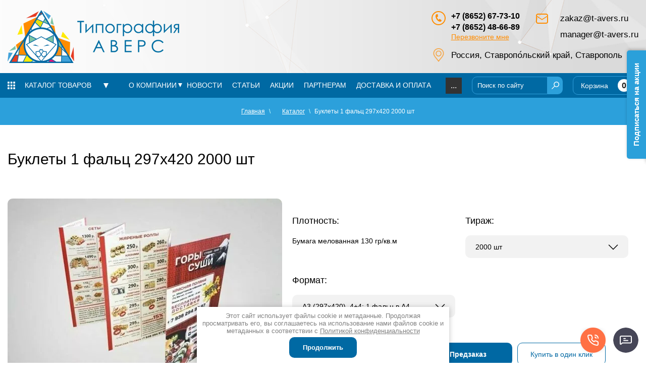

--- FILE ---
content_type: text/html; charset=utf-8
request_url: https://t-avers.ru/katalog-tovarov/product/buklety-14
body_size: 22385
content:

	 <!doctype html>
 
<html lang="ru">
	 
	<head>
				<meta charset="utf-8">
		 
		<meta name="robots" content="all">
		<title>Буклеты 1 фальц 297х420 2000 шт Заказать печать в Ставрополе в компании Город26</title> 
		<meta name="description" content="Буклеты 1 фальц 297х420 2000 шт заказать с доставкой в компании Город26 по всей России">
		<meta name="keywords" content="Буклеты 1 фальц 297х420 2000 шт, купить Буклеты 1 фальц 297х420 2000 шт">
		<meta name="SKYPE_TOOLBAR" content="SKYPE_TOOLBAR_PARSER_COMPATIBLE">
		<meta name="viewport" content="width=device-width, height=device-height, initial-scale=1.0, maximum-scale=1.0, user-scalable=no">
		<meta name="msapplication-tap-highlight" content="no"/>
		<meta name="format-detection" content="telephone=no">
		<meta http-equiv="x-rim-auto-match" content="none">
				<link rel="stylesheet" href="/g/css/styles_articles_tpl.css">
		<link rel="stylesheet" href="/t/v6092/images/css/styles.css">
		<link rel="stylesheet" href="/t/v6092/images/css/designblock.scss.css">
		<link rel="stylesheet" href="/t/v6092/images/css/s3_styles.scss.css">
		<link rel="stylesheet" href="/t/images/styles_seo.css">
		<script src="/g/libs/jquery/1.10.2/jquery.min.js"></script>
		<script src="/g/s3/misc/adaptiveimage/1.0.0/adaptiveimage.js"></script>
			<link rel="stylesheet" href="/g/css/styles_articles_tpl.css">
<meta name="yandex-verification" content="a47436a84b7251de" />
<meta name="google-site-verification" content="WE27ZtG6ZOXVHWT8r60aPN3nZyeR3bRDT8u-TWyj1Fw" />
<meta name="cmsmagazine" content="86368d8963b4f0f96b434aafa426cd49" />
<meta name="yandex-verification" content="c75f960742bf2959" />
<meta name="google-site-verification" content="BzQyCBjOxK7xd_JHI-KZ4ntrrfxx7Q6LYh7UYnlesNc" />
<meta name="yandex-verification" content="4ebe128076cbdd4c" />
<meta name="mailru-domain" content="qNeItHfPNsAn9Atf" />
<meta name="yandex-verification" content="24c695a46289e527" />
<meta name="msvalidate.01" content="121D9FC5657D09094F5DD45018AA6F17" />
<meta name="yandex-verification" content="7d3335dd09488808" />
<meta name="yandex-verification" content="7d3335dd09488808" />
<meta name="google-site-verification" content="InPJkeY6G8RYCNj6Y9KJM_cTd9OkdQnbRLkMgYYGzx0" />

            <!-- 46b9544ffa2e5e73c3c971fe2ede35a5 -->
            <script src='/shared/s3/js/lang/ru.js'></script>
            <script src='/shared/s3/js/common.min.js'></script>
        <link rel='stylesheet' type='text/css' href='/shared/s3/css/calendar.css' /><link rel="stylesheet" href="/g/libs/lightgallery-proxy-to-hs/lightgallery.proxy.to.hs.min.css" media="all" async>
<script src="/g/libs/lightgallery-proxy-to-hs/lightgallery.proxy.to.hs.stub.min.js"></script>
<script src="/g/libs/lightgallery-proxy-to-hs/lightgallery.proxy.to.hs.js" async></script>
<link rel="icon" href="/favicon.svg" type="image/svg+xml">

<!--s3_require-->
<link rel="stylesheet" href="/g/basestyle/1.0.1/user/user.css" type="text/css"/>
<link rel="stylesheet" href="/g/basestyle/1.0.1/user/user.blue.css" type="text/css"/>
<script type="text/javascript" src="/g/basestyle/1.0.1/user/user.js" async></script>
<!--/s3_require-->

<!--s3_goal-->
<script src="/g/s3/goal/1.0.0/s3.goal.js"></script>
<script>new s3.Goal({map:{"238907":{"goal_id":"238907","object_id":"5970704","event":"submit","system":"metrika","label":"request","code":"anketa"},"240107":{"goal_id":"240107","object_id":"5976104","event":"submit","system":"metrika","label":"request","code":"anketa"},"240307":{"goal_id":"240307","object_id":"5975904","event":"submit","system":"metrika","label":"request","code":"anketa"},"240507":{"goal_id":"240507","object_id":"5975704","event":"submit","system":"metrika","label":"request","code":"anketa"},"240707":{"goal_id":"240707","object_id":"5975504","event":"submit","system":"metrika","label":"request","code":"anketa"},"240907":{"goal_id":"240907","object_id":"5975304","event":"submit","system":"metrika","label":"request","code":"anketa"},"241107":{"goal_id":"241107","object_id":"5975104","event":"submit","system":"metrika","label":"request","code":"anketa"},"241307":{"goal_id":"241307","object_id":"5974904","event":"submit","system":"metrika","label":"request","code":"anketa"},"241507":{"goal_id":"241507","object_id":"5974704","event":"submit","system":"metrika","label":"request","code":"anketa"},"241707":{"goal_id":"241707","object_id":"5974504","event":"submit","system":"metrika","label":"request","code":"anketa"},"241907":{"goal_id":"241907","object_id":"5974304","event":"submit","system":"metrika","label":"request","code":"anketa"},"242107":{"goal_id":"242107","object_id":"5974104","event":"submit","system":"metrika","label":"request","code":"anketa"},"242307":{"goal_id":"242307","object_id":"5973904","event":"submit","system":"metrika","label":"request","code":"anketa"},"242507":{"goal_id":"242507","object_id":"5973704","event":"submit","system":"metrika","label":"request","code":"anketa"},"242707":{"goal_id":"242707","object_id":"5973504","event":"submit","system":"metrika","label":"request","code":"anketa"},"242907":{"goal_id":"242907","object_id":"5973304","event":"submit","system":"metrika","label":"request","code":"anketa"},"243107":{"goal_id":"243107","object_id":"5973104","event":"submit","system":"metrika","label":"request","code":"anketa"},"243307":{"goal_id":"243307","object_id":"5972904","event":"submit","system":"metrika","label":"request","code":"anketa"},"243507":{"goal_id":"243507","object_id":"5972704","event":"submit","system":"metrika","label":"request","code":"anketa"},"243707":{"goal_id":"243707","object_id":"5972504","event":"submit","system":"metrika","label":"request","code":"anketa"},"243907":{"goal_id":"243907","object_id":"5972304","event":"submit","system":"metrika","label":"request","code":"anketa"},"244107":{"goal_id":"244107","object_id":"5972104","event":"submit","system":"metrika","label":"request","code":"anketa"},"244307":{"goal_id":"244307","object_id":"5971504","event":"submit","system":"metrika","label":"request","code":"anketa"},"291707":{"goal_id":"291707","object_id":"16939507","event":"submit","system":"metrika","label":"request","code":"anketa"},"302307":{"goal_id":"302307","object_id":"18341107","event":"submit","system":"metrika","label":"request","code":"anketa"},"340707":{"goal_id":"340707","object_id":"19988707","event":"submit","system":"metrika","label":"request","code":"anketa"},"391707":{"goal_id":"391707","object_id":"23513707","event":"submit","system":"metrika","label":"request","code":"anketa"}}, goals: [], ecommerce:[{"ecommerce":{"detail":{"products":[{"id":"2215251104","name":"Буклеты 1 фальц 297х420 2000 шт","price":14282,"brand":null,"category":""}]}}}]});</script>
<!--/s3_goal-->
		



	<link rel="stylesheet" type="text/css" href="/g/shop2v2/default/css/theme.less.css">
		<script type="text/javascript" src="/t/v6092/images/js/printme.js"></script>
	<script type="text/javascript" src="/g/shop2v2/default/js/tpl.js"></script>
	<script type="text/javascript" src="/g/shop2v2/default/js/baron.min.js"></script>

	<script type="text/javascript" src="/g/shop2v2/default/js/shop2.2.js"></script>

<script type="text/javascript">shop2.init({"productRefs": {"1632292904":{"plotnost_328":{"155442304":["2215248304","2215248504","2215248704","2215248904","2215249104","2215249304","2215249504","2215249704","2215249904","2215250104","2215250304","2215250504","2215250704","2215250904","2215251104","2215251304","2215251504","2215251704","2215251904","2215252104","2215252304","2215252504","2215252704","2215252904"]},"tiraz_336":{"155444504":["2215248304","2215249504","2215250704","2215251904"],"155444704":["2215248504","2215249704","2215250904","2215252104"],"155445504":["2215248704","2215249904","2215251104","2215252304"],"155444904":["2215248904","2215250104","2215251304","2215252504"],"155445104":["2215249104","2215250304","2215251504","2215252704"],"155445304":["2215249304","2215250504","2215251704","2215252904"]},"format_410":{"155450104":["2215250704","2215250904","2215251104","2215251304","2215251504","2215251704"],"155449704":["2215248304","2215248504","2215248704","2215248904","2215249104","2215249304"],"155449904":["2215249504","2215249704","2215249904","2215250104","2215250304","2215250504"],"155450304":["2215251904","2215252104","2215252304","2215252504","2215252704","2215252904"]}}},"apiHash": {"getPromoProducts":"0462470556d8d5672cd2052fa463444b","getSearchMatches":"561aba3de100c2d374f0180f128df64b","getFolderCustomFields":"d3774209166aec1e0bfea73322b8f746","getProductListItem":"a40f286a33908fcacd67cb68b3479e08","cartAddItem":"64088dc4269abcfcbf0c3765155c33c4","cartRemoveItem":"7ba415b8a395ad48481513f54208b2b9","cartUpdate":"e3a358f33b12662190c7466f199c2655","cartRemoveCoupon":"1e089161f48ccba324bb35e66a7b848a","cartAddCoupon":"5989f8beeec166eb632bdd3e401e0e8e","deliveryCalc":"de08353711dd63ae33dbc7d67151836d","printOrder":"edde64981732675ae0d22e95aa9731c7","cancelOrder":"7c5ebcea748031344485a24eea9c6895","cancelOrderNotify":"35336bbfca791907d44eccea7ea64c18","repeatOrder":"e336e5ac84e12346b253aa4dd7e60f43","paymentMethods":"b7dc038f345358162d44f8734749be54","compare":"a6357ddaa294ba49fec863bd074de65a"},"hash": null,"verId": 227682,"mode": "product","step": "","uri": "/katalog","IMAGES_DIR": "/d/","my": {"new_alias":"\u043d\u043e\u0432\u0438\u043d\u043a\u0430","special_alias":"\u0441\u043a\u0438\u0434\u043a\u0430","show_sections":true,"lightThumbs":true,"gr_product_show_options":true,"hide_vendor_in_list":true,"params":"\u0425\u0430\u0440\u0430\u043a\u0442\u0435\u0440\u0438\u0441\u0442\u0438\u043a\u0438","gr_teplete_copy_shop":1,"gr_new_tns_slider":true,"gr_img_lazyload":true,"buy_alias":"\u041a\u0443\u043f\u0438\u0442\u044c","recommend":"\u0420\u0435\u043a\u043e\u043c\u0435\u043d\u0434\u0443\u0435\u043c\u044b\u0435 \u0442\u043e\u0432\u0430\u0440\u044b"},"maps_yandex_key":"","maps_google_key":""});</script>
<style type="text/css">.product-item-thumb {width: 400px;}.product-item-thumb .product-image, .product-item-simple .product-image {height: 400px;width: 400px;}.product-item-thumb .product-amount .amount-title {width: 304px;}.product-item-thumb .product-price {width: 350px;}.shop2-product .product-side-l {width: 450px;}.shop2-product .product-image {height: 450px;width: 450px;}.shop2-product .product-thumbnails li {width: 140px;height: 140px;}</style>		<link rel="stylesheet" href="/t/v6092/images/css/shop_style.scss.css">
		<script src="/g/templates/shop2/2.102.2/js/waslide.js"></script>
		<script src="/g/s3/misc/form/1.2.0/s3.form.js"></script>
		<script src="/g/templates/shop2/2.79.2/js/animit.js"></script>
		<script src="/g/templates/shop2/2.85.2/js/jquery.matchHeight-min.js" charset="utf-8"></script>
		<script src="/g/libs/owl-carousel/2.3.4/owl.carousel.min.js" charset="utf-8"></script>
		<script src="/g/libs/jquery-formstyler/1.7.4/jquery.formstyler.min.js" charset="utf-8"></script>
		<script src="/g/libs/jqueryui/1.10.3/jquery-ui.min.js" charset="utf-8"></script>
		<script src="/g/templates/shop2/2.85.2/js/jquery.ui.touch_punch.min.js" charset="utf-8"></script>
		<script src="/g/templates/shop2/2.102.2/js/iOS9.js"></script>
		<script src="/g/templates/shop2/2.96.2/js/headroom.js"></script>
					<script src="/g/libs/lightgallery/v1.6.8/lightgallery.min.js"></script>
				<link rel="stylesheet" href="/g/libs/jquery-slick/1.9.0/slick-theme.css">
		<link rel="stylesheet" href="/g/libs/jquery-slick/1.9.0/slick.css">
		<link rel="stylesheet" href="/g/libs/owl-carousel/2.3.4/owl.carousel.min.css">
		<script src="/g/libs/jquery-slick/1.6.0/slick.min.js" charset="utf-8"></script>
				<script src="/g/libs/vanilla-lazyload/17.1.0/lazyload.min.js"></script>		<link rel="stylesheet" href="/g/templates/shop2/2.102.2/css/global_styles.css">
		
		<!--//id -->
				<script src="/t/v6092/images/js/local_shop_main.js"></script>
					<script src="/t/v6092/images/js/products_load.js"></script>
				<link rel="stylesheet" href="/t/v6092/images/css/main_shop_style.scss.css">		 
		<link href="/g/s3/anketa2/1.0.0/css/jquery-ui.css" rel="stylesheet" type="text/css"/>
		<script src="/g/libs/jqueryui/1.10.0/jquery-ui.min.js" type="text/javascript"></script>
					<script src="/g/s3/anketa2/1.0.0/js/jquery.ui.datepicker-ru.js"></script>
		 
		<link rel="stylesheet" href="/g/libs/jquery-popover/0.0.3/jquery.popover.css">
		<link rel="stylesheet" href="/t/v6092/images/css/animate.css">
		<link rel="stylesheet" href="/t/v6092/images/css/dop_styles.scss.css">
		<script src="/g/libs/jquery-popover/0.0.3/jquery.popover.min.js" type="text/javascript"></script>
		<script src="/g/s3/misc/form/1.2.0/s3.form.js" type="text/javascript"></script>
		<script src="/g/libs/jquery-bxslider/4.1.2/jquery.bxslider.min.js" type="text/javascript"></script>
		<link rel="stylesheet" href="/g/libs/photoswipe/4.1.0/photoswipe.css">
		<link rel="stylesheet" href="/g/libs/photoswipe/4.1.0/default-skin/default-skin.css">
		<script type="text/javascript" src="/g/libs/photoswipe/4.1.0/photoswipe.min.js"></script>
		<script type="text/javascript" src="/g/libs/photoswipe/4.1.0/photoswipe-ui-default.min.js"></script>
		<script type="text/javascript" src="/t/v6092/images/js/main.js"></script>
		
		<!--[if lt IE 10]> <script src="/g/libs/ie9-svg-gradient/0.0.1/ie9-svg-gradient.min.js"></script> <script src="/g/libs/jquery-placeholder/2.0.7/jquery.placeholder.min.js"></script> <script src="/g/libs/jquery-textshadow/0.0.1/jquery.textshadow.min.js"></script> <script src="/g/s3/misc/ie/0.0.1/ie.js"></script> <![endif]-->
		<!--[if lt IE 9]> <script src="/g/libs/html5shiv/html5.js"></script> <![endif]-->
		  
		<link rel="stylesheet" href="/t/images/css/styles.scss.css">
		<link rel="stylesheet" href="/t/v6092/images/css/site_addons.scss.css">
		<link rel="stylesheet" href="/t/v6092/images/css/site_addons_new.scss.css">
		<link rel="stylesheet" href="/t/images/css/vis_style.css">
		
		
		
		
		
<script type="application/ld+json">{"@context": "https://schema.org","@type": "BreadcrumbList","itemListElement": [{"@type": "ListItem","position": 1,"name": "Главная","item": "https://t-avers.ru"},{"@type": "ListItem","position": 2,"name": "Каталог","item": "https://t-avers.ru/katalog"},{"@type": "ListItem","position": 3,"name": "Буклеты 1 фальц 297х420 2000 шт"}]}</script>
<script src="/t/v6092/images/input_mask.5.0.8.js"></script>

<script>
	jQuery(function($){
	$(".shop2-order-in-one-page-form input[type='phone'],.shop2-order-options.shop2-delivery .option-item.phone input, .g-form-field.phone input[type='text']").attr('placeholder', '+7(___)-___-__-__')
	   $(".shop2-order-in-one-page-form input[type='phone'],.shop2-order-options.shop2-delivery .option-item.phone input, .g-form-field.phone input[type='text']").inputmask("+7(999)-999-99-99");
	   $(document).ajaxComplete(function() {
	   		$('.panel .tpl-anketa .type-phone  input[type="text"], .s3_form_item_type_phone input[type="text"]').attr('placeholder', '+7(___)-___-__-__')
	   		$('.panel .tpl-anketa .type-phone  input[type="text"], .s3_form_item_type_phone input[type="text"]').inputmask({mask: "+7(999)-999-99-99"});
	   		
	   	});
	});
</script>


		<link rel="stylesheet" href="/t/v6092/images/css/seo_addons.scss.css">
	</head>
	 
	<body class="sand">
		 <div class="panel"></div>
		<div class="wrapper editorElement layer-type-wrapper addons688 sand2" >
						  <div class="side-panel side-panel-12 widget-type-side_panel editorElement layer-type-widget widget-5" data-layers="['widget-4':['tablet-landscape':'inSide','tablet-portrait':'inSide','mobile-landscape':'inSide','mobile-portrait':'inSide'],'widget-3':['tablet-landscape':'inSide','tablet-portrait':'inSide','mobile-landscape':'inSide','mobile-portrait':'inSide'],'widget-13':['tablet-landscape':'inSide','tablet-portrait':'inSide','mobile-landscape':'inSide','mobile-portrait':'inSide']]" data-phantom="1" data-position="right">
	<div class="side-panel-top">
		<div class="side-panel-button">
			<span class="side-panel-button-icon">
				<span class="side-panel-button-icon-line"></span>
				<span class="side-panel-button-icon-line"></span>
				<span class="side-panel-button-icon-line"></span>
			</span>
		</div>
		<div class="side-panel-top-inner" ></div>
	</div>
	<div class="side-panel-mask"></div>
	<div class="side-panel-content">
				<div class="side-panel-content-inner"></div>
	</div>
</div>   
			  			<div class="editorElement layer-type-block ui-droppable block-2" >
				<div class="editorElement layer-type-block ui-droppable block-3" >
					<div class="layout column layout_5" >
						<div class="site-name-5 widget-2 widget-type-site_name editorElement layer-type-widget">
							 <a href="https://t-avers.ru"> 						 						 						<div class="sn-wrap">  
														        <div class="sn-logo">
							             <img src="/thumb/2/Rl8PcJs8KF41EdgKXs_8hA/340r/d/logo_7.png" alt="logo">
							        </div>
							    							  
							<div class="wrapp_logo-text">
							      
							        <div class="sn-text">
							            <div class="align-elem">
							                
							            </div>
							        </div>
							      
							     <div class="site-description widget-10 widget-type-site_description editorElement layer-type-widget">
							        <div class="align-elem">
							            
							        </div>
							    </div>
							</div>
						</div>
						 </a> 
				</div>
			</div>
			<div class="layout column layout_37" >
				<div class="editorElement layer-type-block ui-droppable block-22" >
					<div class="layout column layout_16" >
						<div class="editorElement layer-type-block ui-droppable block-8" >
							  	<div class="phones-13 widget-6 phones-block contacts-block widget-type-contacts_phone editorElement layer-type-widget">
		<div class="inner">
			<label class="cell-icon" for="tg-phones-13">
				<div class="icon"></div>
			</label>
			<input id="tg-phones-13" class="tgl-but" type="checkbox">
			<div class="block-body-drop">
				<div class="cell-text">
					<div class="title"><div class="align-elem">Телефон:</div></div>
					<div class="text_body">
						<div class="align-elem">
															<div><a href="tel:+78652677310">+7 (8652) 67-73-10</a></div><div><a href="tel:+78652486689">+7 (8652) 48-66-89</a></div>													</div>
					</div>
				</div>
			</div>
		</div>
	</div>
    	<a class="button-14 widget-7 widget-type-button editorElement layer-type-widget" href="#"  data-api-type="popup-form" data-api-url="/-/x-api/v1/public/?method=form/postform&param[form_id]=23513707&param[tpl]=wm.form.popup.tpl&placeholder=placeholder&tit_en=1&sh_err_msg=0&ic_en=0&u_s=/users" data-wr-class="popover-wrap-14"><span>Перезвоните мне</span></a>
  
						</div>
					</div>
					<div class="layout column layout_15" >
						 							<div class="site-email"><a href="mailto:zakaz@t-avers.ru">zakaz@t-avers.ru</a></div>
													<div class="site-email"><a href="mailto:manager@t-avers.ru">manager@t-avers.ru</a></div>
												  	
	
<div class="shop_search">
	<div class="shop_search__title" data-popup>
		<strong>Расширенный поиск</strong>
		<span>&nbsp;</span>
	</div>
	<div class="shop_search__body" data-popup-body>
		<form action="/katalog/search" enctype="multipart/form-data" data-styler>
			<input type="hidden" name="sort_by" value=""/>
			
							<div class="row range">
					<div class="row__title">Цена (руб.):</div>
					<div class="row__field">
						<label><input name="s[price][min]" type="text" size="5" class="small from" value="" placeholder="от"/></label>
						<label><input name="s[price][max]" type="text" size="5" class="small to" value="" placeholder="до"/></label>
						<div class="range-slider"></div>
					</div>
				</div>
			
							<div class="row">
					<div class="row__title">Название:</div>
					<input type="text" name="s[name]" size="20" id="shop2-name" value="" />
				</div>
			
							<div class="row">
					<div class="row__title">Артикул:</div>
					<div class="row__field"><input type="text" name="s[article]" id="shop2-article" value="" /></div>
				</div>
			
							<div class="row">
					<div class="row__title">Текст:</div>
					<div class="row__field"><input type="text" name="search_text" size="20" id="shop2-text"  value="" /></div>
				</div>
			
			
							<div class="row">
					<div class="row__title">Выберите категорию:</div>
					<div class="row__field">
						<select name="s[folder_id]" id="s[folder_id]">
							<option value="">Все</option>
																																							<option value="31395504" >
										 Рекламная полиграфия
									</option>
																																<option value="31391904" >
										&raquo; Визитки
									</option>
																																<option value="31393704" >
										&raquo; Листовки
									</option>
																																<option value="31392504" >
										&raquo; Каталоги
									</option>
																																<option value="31390904" >
										&raquo; Буклеты
									</option>
																																<option value="31392304" >
										&raquo; Дорхенгеры
									</option>
																																<option value="31396704" >
										&raquo; Флаеры
									</option>
																																<option value="31392104" >
										 Деловая полиграфия
									</option>
																																<option value="31390704" >
										&raquo; Блокноты
									</option>
																																<option value="31392704" >
										&raquo; Конверты
									</option>
																																<option value="31393104" >
										&raquo; Кубарики
									</option>
																																<option value="31394304" >
										&raquo; Папки
									</option>
																																<option value="31392904" >
										&raquo; Календари
									</option>
																																<option value="31396904" >
										 Интерьерная печать
									</option>
																																<option value="31395704" >
										&raquo; Самоклеящаяся пленка
									</option>
																																<option value="31393904" >
										&raquo; Мобильные конструкции
									</option>
																																<option value="31393304" >
										&raquo; Контурная резка
									</option>
																																<option value="31395104" >
										&raquo; Постеры/Афишы
									</option>
																																<option value="31397104" >
										 Этикетка/Упаковка
									</option>
																																<option value="31396304" >
										&raquo; Упаковка/Коробка
									</option>
																																<option value="31397304" >
										&raquo; Этикетка в рулонах/флексопечать
									</option>
																																<option value="31395904" >
										&raquo; Сухая этикетка
									</option>
																																<option value="31397504" >
										&raquo; Экоплатинка
									</option>
																																<option value="31394104" >
										&raquo; Обечайка/Шубер
									</option>
																																<option value="31391504" >
										&raquo; Бирки
									</option>
																																<option value="31394704" >
										 Пакеты/Хорека
									</option>
																																<option value="31394504" >
										&raquo; Пакеты ПВД
									</option>
																																<option value="31391304" >
										&raquo; Бумажные пакеты с ламинацией
									</option>
																																<option value="31393504" >
										&raquo; Крафт-пакеты
									</option>
																																<option value="31396504" >
										&raquo; Упаковка для фастфуда
									</option>
																																<option value="90416309" >
										&raquo; Стикеры/наклейки
									</option>
																																<option value="31395304" >
										&raquo; Плейсметы
									</option>
																																<option value="199740705" >
										 Магазин
									</option>
																																<option value="90415309" >
										&raquo; Штампы
									</option>
																					</select>
					</div>
				</div>

				<div id="shop2_search_custom_fields"></div>
			
						<div id="shop2_search_global_fields">
				
																																																																</div>
						
							<div class="row">
					<div class="row__title">Производитель:</div>
					<div class="row__field">
						<select name="s[vendor_id]">
							<option value="">Все</option>          
															<option value="7718904" >Aberas</option>
															<option value="7719104" >Aclus</option>
															<option value="7719304" >Allofoan</option>
															<option value="7719504" >Alpha</option>
															<option value="7719704" >Ampiles</option>
															<option value="7719904" >Aorist</option>
															<option value="7720104" >Argentina</option>
															<option value="7720304" >Beauty</option>
															<option value="7720504" >Berta</option>
															<option value="7720704" >Beta</option>
															<option value="7720904" >Casar</option>
															<option value="7721104" >Delta</option>
															<option value="7721304" >Dieresis</option>
															<option value="7721504" >Digamma</option>
															<option value="7721704" >Epsilon</option>
															<option value="7721904" >Fita</option>
															<option value="7722104" >Friedrich</option>
															<option value="7722304" >Gama</option>
															<option value="7722504" >Heinrich</option>
															<option value="7722704" >Hobby</option>
															<option value="7722904" >Ipsilon</option>
															<option value="7723104" >Lamed</option>
															<option value="7723304" >Omega</option>
															<option value="7723504" >Omicron</option>
															<option value="7723704" >Sampi</option>
															<option value="7723904" >Sigma</option>
															<option value="7724104" >Traneus</option>
															<option value="7724304" >Uria</option>
															<option value="7724504" >Vita</option>
															<option value="7724704" >Zeta</option>
													</select>
					</div>
				</div>
			
											<div class="row">
					<div class="row__title">Новинка:</div>
					<div class="row__field">
												<select name="s[flags][2]">
							<option value="">Все</option>
							<option value="1">да</option>
							<option value="0">нет</option>
						</select>
					</div>
				</div>
															<div class="row">
					<div class="row__title">Спецпредложение:</div>
					<div class="row__field">
												<select name="s[flags][1]">
							<option value="">Все</option>
							<option value="1">да</option>
							<option value="0">нет</option>
						</select>
					</div>
				</div>
										
							<div class="row">
					<div class="row__title">Результатов на странице:</div>
					<div class="row__field">
						<select name="s[products_per_page]">
																														<option value="5">5</option>
																							<option value="20" selected="selected">20</option>
																							<option value="35">35</option>
																							<option value="50">50</option>
																							<option value="65">65</option>
																							<option value="80">80</option>
																							<option value="95">95</option>
													</select>
					</div>
				</div>
			
			<div class="row row_button">
				<button type="submit" class="search-btn"><span>Найти</span><ins>&nbsp;</ins></button>
			</div>
		<re-captcha data-captcha="recaptcha"
     data-name="captcha"
     data-sitekey="6LcYvrMcAAAAAKyGWWuW4bP1De41Cn7t3mIjHyNN"
     data-lang="ru"
     data-rsize="invisible"
     data-type="image"
     data-theme="light"></re-captcha></form>
	</div>
</div>					</div>

				</div>
														<div class="addressTop">
						Россия, Ставропо́льский край, Ставрополь
					</div>
								</div>
		</div>
	</div>
	<div class="editorElement layer-type-block ui-droppable block-6" style="height: 50px; overflow: hidden;">
		<div class="editorElement layer-type-block ui-droppable block-7" >
						<div class="layout column layout_55" >
				<div class="editorElement layer-type-block ui-droppable block-26" >
					<div class="widget-4 horizontal menu-11 wm-widget-menu widget-type-menu_horizontal editorElement layer-type-widget" data-screen-button="more" data-responsive-tl="button" data-responsive-tp="button" data-responsive-ml="columned" data-more-text="Каталог товаров" data-child-icons="0">
						 
						<div class="menu-button">
							Меню
						</div>
						 
						<div class="menu-scroll">
							   
							 <ul><li class="menu-item"><a rel="nofollow" href="/katalog-tovarov/folder/reklamnaya-poligrafiya" ><span class="menu-item-text">Рекламная полиграфия</span></a><ul class="level-2"><li><a rel="nofollow" href="/vizitki-1" >Визитки</a></li><li><a rel="nofollow" href="/katalog-tovarov/folder/listovki" >Листовки</a></li><li><a rel="nofollow" href="/katalog-tovarov/folder/katalogi" >Каталоги</a></li><li><a rel="nofollow" href="/katalog-tovarov/folder/buklety" >Буклеты</a></li><li><a rel="nofollow" href="/katalog-tovarov/folder/dorhengery" >Дорхенгеры</a></li><li><a rel="nofollow" href="/flaery-1" >Флаеры</a></li></ul></li><li class="menu-item"><a rel="nofollow" href="/katalog-tovarov/folder/biznes-poligrafiya" ><span class="menu-item-text">Деловая полиграфия</span></a><ul class="level-2"><li><a rel="nofollow" href="/katalog-tovarov/folder/bloknoty" >Блокноты</a></li><li><a rel="nofollow" href="/katalog-tovarov/folder/konverty" >Конверты</a></li><li><a rel="nofollow" href="/katalog-tovarov/folder/kubariki" >Кубарики</a></li><li><a rel="nofollow" href="/katalog-tovarov/folder/papki" >Папки</a></li><li><a rel="nofollow" href="/katalog-tovarov/folder/kalendari" >Календари</a></li></ul></li><li class="menu-item"><a rel="nofollow" href="/katalog-tovarov/folder/shirokoformatnaya-pechat" ><span class="menu-item-text">Интерьерная печать</span></a><ul class="level-2"><li><a rel="nofollow" href="/katalog-tovarov/folder/samokleyashchayasya-plenka-oracal" >Самоклеящаяся пленка</a></li><li><a rel="nofollow" href="/katalog-tovarov/folder/mobilnye-konstrukcii-1" >Мобильные конструкции</a></li><li><a rel="nofollow" href="/katalog-tovarov/folder/konturnaya-rezka" >Контурная резка</a></li><li><a rel="nofollow" href="/katalog-tovarov/folder/postery-afishy" >Постеры/Афишы</a></li></ul></li><li class="menu-item"><a rel="nofollow" href="/katalog-tovarov/folder/etiketka-upakovka" ><span class="menu-item-text">Этикетка/Упаковка</span></a><ul class="level-2"><li><a rel="nofollow" href="/katalog-tovarov/folder/upakovka-korobka" >Упаковка/Коробка</a></li><li><a rel="nofollow" href="/katalog-tovarov/folder/etiketka-v-rulonah-fleksopechat" >Этикетка в рулонах/флексопечать</a></li><li><a rel="nofollow" href="/katalog-tovarov/folder/suhaya-etiketka" >Сухая этикетка</a></li><li><a rel="nofollow" href="/katalog-tovarov/folder/ekoplatinka" >Экоплатинка</a></li><li><a rel="nofollow" href="/katalog-tovarov/folder/obechajka-shuber" >Обечайка/Шубер</a></li><li><a rel="nofollow" href="/katalog-tovarov/folder/birki" >Бирки</a></li></ul></li><li class="menu-item"><a rel="nofollow" href="/katalog-tovarov/folder/pakety-horeka" ><span class="menu-item-text">Пакеты/Хорека</span></a><ul class="level-2"><li><a rel="nofollow" href="/katalog-tovarov/folder/pakety-pvd" >Пакеты ПВД</a></li><li><a rel="nofollow" href="/katalog-tovarov/folder/bumazhnye-pakety-s-laminaciej" >Бумажные пакеты с ламинацией</a></li><li><a rel="nofollow" href="/katalog-tovarov/folder/kraft-pakety" >Крафт-пакеты</a></li><li><a rel="nofollow" href="/katalog-tovarov/folder/upakovka-dlya-fastfuda" >Упаковка для фастфуда</a></li><li><a rel="nofollow" href="/katalog/folder/stikery-naklejki" >Стикеры/наклейки</a></li><li><a rel="nofollow" href="/katalog-tovarov/folder/plejsmety" >Плейсметы</a></li></ul></li><li class="menu-item"><a rel="nofollow" href="/katalog-tovarov/folder/magazin" ><span class="menu-item-text">Магазин</span></a><ul class="level-2"><li><a rel="nofollow" href="/katalog/folder/shtampy" >Штампы</a></li></ul></li></ul> 
						</div>
						 
					</div>
				</div>
			</div>
						<div class="layout column layout_56" >
				<div class="editorElement layer-type-block ui-droppable block-27" >
					<div class="widget-3 horizontal menu-10 wm-widget-menu widget-type-menu_horizontal editorElement layer-type-widget" data-screen-button="more" data-responsive-tl="button" data-responsive-tp="button" data-responsive-ml="columned" data-more-text="..." data-child-icons="1">
						 
						<div class="menu-button">
							Меню
						</div>
						 
						<div class="menu-scroll">
							   <ul><li class="menu-item"><a rel="nofollow" href="/o-kompanii" ><span class="menu-item-text">О компании</span></a><ul class="level-2"><li><a rel="nofollow" href="/vakansii" >Вакансии</a></li><li><a rel="nofollow" href="/otzyvy" >Отзывы</a></li><li><a rel="nofollow" href="/vopros-otvet" >Вопрос-ответ</a></li><li><a rel="nofollow" href="/oborudovaniye" >Оборудование</a></li></ul></li><li class="menu-item"><a rel="nofollow" href="/novosti" ><span class="menu-item-text">Новости</span></a></li><li class="menu-item"><a rel="nofollow" href="/stati" ><span class="menu-item-text">Статьи</span></a></li><li class="menu-item"><a rel="nofollow" href="/akcii" ><span class="menu-item-text">Акции</span></a></li><li class="menu-item"><a rel="nofollow" href="/materialy-dlya-reklamnyh-agentsv" ><span class="menu-item-text">Партнерам</span></a></li><li class="menu-item"><a rel="nofollow" href="/dostavka-i-oplata" ><span class="menu-item-text">Доставка и оплата</span></a></li><li class="menu-item"><a rel="nofollow" href="/kontakty" ><span class="menu-item-text">Контакты</span></a></li></ul> 
						</div>
						 
					</div>
				</div>
			</div>
			
			<div class="layout column layout_38" >
				  
				  <a href="/users/login" class="button-38 widget-16 widget-type-button editorElement layer-type-widget" href="#" data-wr-class="popover-wrap-38"><span>Личный кабинет</span></a>
			</div>
			<div class="layout column layout_40" >
				<form action="/search" class="search-form2 clear-self site-search" >
                    <div class="input-wrap">
                    	<input type="text" placeholder="Поиск по сайту" name="search" class="search-text"/>
                        <input type="submit" class="search-button" value="Искать"/>
                    </div>
                <re-captcha data-captcha="recaptcha"
     data-name="captcha"
     data-sitekey="6LcYvrMcAAAAAKyGWWuW4bP1De41Cn7t3mIjHyNN"
     data-lang="ru"
     data-rsize="invisible"
     data-type="image"
     data-theme="light"></re-captcha></form>
				
				<div class="editorElement layer-type-block ui-droppable block-23" >
					
					<div id="shop2-cart-preview" class="cart">
	<div class="horizontal_blocklist-39 widget-17 horizontal_mode widget-type-block_list_horizontal editorElement layer-type-widget">
		<a  href="/katalog/cart" class="body-outer">
			<div class="body">
				<div class="list">
					<div class="item-outer">
						<div class="item">
							<div class="item-label">
								<div class="align-elem"><strong>0</strong></div>
							</div>
							<div class="item_header"></div>
							<div class="item_body">
								<div class="item_detail"><span class="title"><span class="align-elem">Корзина</span></span>
									<div class="price-wrap"></div>
								</div>
							</div>
						</div>
					</div>
				</div>
			</div>
		</a>
	</div>
</div>					
					    
				</div>
			</div>
		</div>
	</div>
	<div class="editorElement layer-type-block ui-droppable block-28" >
		<div class="editorElement layer-type-block ui-droppable block-29" >
			 <div itemscope="" itemtype="https://schema.org/BreadcrumbList" class="widget-30 path widget-type-path editorElement layer-type-widget"><span itemscope="" itemprop="itemListElement" itemtype="https://schema.org/ListItem"><a itemprop="item" href="/"><span itemprop="name"><span>Главная</span></span><meta itemprop="position" content="1"></a></span> \ <span itemscope="" itemprop="itemListElement" itemtype="https://schema.org/ListItem"><a itemprop="item" href="/katalog"><span itemprop="name"><span>Каталог</span></span><meta itemprop="position" content="2"></a></span> \ <span>Буклеты 1 фальц 297х420 2000 шт</span></div> 
		</div>
	</div>
	<div class="editorElement layer-type-block ui-droppable block-9" >
		<div class="editorElement layer-type-block ui-droppable block-10" >
			<h1 class="h1 widget-31 widget-type-h1 editorElement layer-type-widget">
				Буклеты 1 фальц 297х420 2000 шт 
			</h1>
						
						
			    
			<article class="content-62 content widget-33 widget-type-content editorElement layer-type-widget">
				<div class="ajax-load" id="printMe">	
	<div class="shop2-cookies-disabled shop2-warning hide"></div>
	
	
	
				
				    
				
				    
				
				    
				
		
		
																																																																																																																																																				
						

<form 
	method="post" 
	action="/katalog?mode=cart&amp;action=add" 
	accept-charset="utf-8"
	class="shop2-product">

	<input type="hidden" name="kind_id" value="2215251104"/>
	<input type="hidden" name="product_id" value="1632292904"/>
	<input type="hidden" name="meta" value='{&quot;plotnost_328&quot;:&quot;155442304&quot;,&quot;tiraz_336&quot;:&quot;155445504&quot;,&quot;format_410&quot;:&quot;155450104&quot;}'/>

	<div class="product_side_l">
		<div class="product_image">
						<div class="product_label">
															</div>
						<div class="product_image__inner">
				<div class="item active">
										<a href="/d/2cbc9529d7d3aacf2750297a0d53d56b_2.jpg">
						<img src="/thumb/2/EXdjyZlerZJI7AtK_r5S9A/544r410/d/2cbc9529d7d3aacf2750297a0d53d56b_2.jpg" alt="Буклеты 1 фальц 297х420 2000 шт" title="Буклеты 1 фальц 297х420 2000 шт" />
					</a>
									</div>
								<div class="item active">
					<a href="/d/2832b17ce339ce6a2895433a84556ae6_2.jpg">
						<img src="/thumb/2/Hc7BO-2rc0UK40obfWp5nQ/544r410/d/2832b17ce339ce6a2895433a84556ae6_2.jpg" alt="Буклеты 1 фальц 297х420 2000 шт" />
					</a>
				</div>
								<div class="item active">
					<a href="/d/a4c008aeed78bc6ed226e8644b5d81b5_2.jpg">
						<img src="/thumb/2/Txf93VkDWWchYR8DCKWkdQ/544r410/d/a4c008aeed78bc6ed226e8644b5d81b5_2.jpg" alt="Буклеты 1 фальц 297х420 2000 шт" />
					</a>
				</div>
							</div>
		</div>
				<div class="product_thumbnails">
			<ul class="clear-list">
				<li class="item active">
					<img src="/thumb/2/CQxwDWDr185R-MuVnwWjmg/r/d/2cbc9529d7d3aacf2750297a0d53d56b_2.jpg" alt="Буклеты 1 фальц 297х420 2000 шт"/>
				</li>
									<li class="item">
												<img src="/thumb/2/qdOGTEd3H3JzG_ZcdMIDiA/r/d/2832b17ce339ce6a2895433a84556ae6_2.jpg" alt="Буклеты 1 фальц 297х420 2000 шт"/>
					</li>
									<li class="item">
												<img src="/thumb/2/2CKTRJneKIMvoh1iWAPUHQ/r/d/a4c008aeed78bc6ed226e8644b5d81b5_2.jpg" alt="Буклеты 1 фальц 297х420 2000 шт"/>
					</li>
							</ul>
		</div>
			</div>
	<div class="product_side_r">
							<div class="product-details product_note">
				 <div class="shop2-product-options"><div class="item  type-select"><div class="item__title">Плотность:</div><div class="item__body">Бумага мелованная 130 гр/кв.м</div></div><div class="item  type-select"><div class="item__title">Тираж:</div><div class="item__body"><select name="cf_tiraz_336" class="shop2-cf"><option  value="155444504" data-name="tiraz_336" data-value="155444504" data-kinds="2215248304,2215249504,2215250704,2215251904" >500 шт</option><option  value="155444704" data-name="tiraz_336" data-value="155444704" data-kinds="2215248504,2215249704,2215250904,2215252104" >1000 шт</option><option  value="155445504" data-name="tiraz_336" data-value="155445504" data-kinds="2215248704,2215249904,2215251104,2215252304" selected="selected">2000 шт</option><option  value="155444904" data-name="tiraz_336" data-value="155444904" data-kinds="2215248904,2215250104,2215251304,2215252504" >5000 шт</option><option  value="155445104" data-name="tiraz_336" data-value="155445104" data-kinds="2215249104,2215250304,2215251504,2215252704" >10000 шт</option><option  value="155445304" data-name="tiraz_336" data-value="155445304" data-kinds="2215249304,2215250504,2215251704,2215252904" >20000 шт</option></select></div></div><div class="item  type-select"><div class="item__title">Формат:</div><div class="item__body"><select name="cf_format_410" class="shop2-cf"><option  value="155450104" data-name="format_410" data-value="155450104" data-kinds="2215250704,2215250904,2215251104,2215251304,2215251504,2215251704" selected="selected">А3 (297х420), 4+4; 1 фальц в А4</option><option  value="155449704" data-name="format_410" data-value="155449704" data-kinds="2215248304,2215248504,2215248704,2215248904,2215249104,2215249304" >А4 (207х294), 4+4; 1фальц в А5</option><option  value="155449904" data-name="format_410" data-value="155449904" data-kinds="2215249504,2215249704,2215249904,2215250104,2215250304,2215250504" >А4 (207х294), 4+4; 2 фальца в Евро</option><option  value="155450304" data-name="format_410" data-value="155450304" data-kinds="2215251904,2215252104,2215252304,2215252504,2215252704,2215252904" >А5 (145х207), 4+4; 1фальц в А6</option></select></div></div></div>
			</div>
							<div class="wrapp_price">
				<div class="wrapp_cont">
				<div class="product_price">
					<div class="product_price__title">цена:</div>
						
						<div class="price-current">
		Цена: 
		<strong>14282</strong> ₽
			</div>
				</div>
				
				<div class="product_buy_wrap">
					
	<div class="product-amount">
					<div class="shop2-product-amount">
				<button type="button" class="amount-minus">&#8722;</button><input type="text" name="amount" maxlength="4" value="1" data-min="1" data-multiplicity="0" /><button type="button" class="amount-plus">&#43;</button>
			</div>
						</div>
	
					<div class="buttons">
						
			<button class="shop2-product-btn type-3 onrequest" type="submit">
			<span>Предзаказ</span>
		</button>
	

<input type="hidden" value="Буклеты 1 фальц 297х420 2000 шт" name="product_name" />
<input type="hidden" value="https://t-avers.ru/katalog-tovarov/product/buklety-14" name="product_link" />						<div class="one_click" data-popup-form data-api-url="/-/x-api/v1/public/?method=form/postform&param[form_id]=5976104&param[tpl]=global:shop2.2.102-form.minimal.tpl&param[close]=1&param[product_link]=t-avers.ru/katalog-tovarov/product/buklety-14&param[product_name]=Буклеты 1 фальц 297х420 2000 шт">Купить в один клик</div>
					</div>
				</div>
			</div>
						<div class="product_note">
				<div class="product_note__title">Описание</div>
				<div class="product_note__note"></div>
			</div>
									
						</div>
				
		
	</div>
<re-captcha data-captcha="recaptcha"
     data-name="captcha"
     data-sitekey="6LcYvrMcAAAAAKyGWWuW4bP1De41Cn7t3mIjHyNN"
     data-lang="ru"
     data-rsize="invisible"
     data-type="image"
     data-theme="light"></re-captcha></form>
<div class="wrapp_product_note__body">
	<div class="product_note__body"><p>Рекламный буклет &ndash; это небольшая книжечка, содержащая информацию о товаре или услуге в сжатой и понятной форме.</p>

<p>Буклеты выглядят более представительными, чем листовки, и содержат гораздо больше информации. Они могут полностью познакомить Ваших клиентов с товарами и услугами, предоставляемыми компанией, рассказать о скидках и акциях и создать первое положительное впечатление об организации.</p>

<p>Никакое презентационное мероприятие компании не обходится без информационных буклетов. Буклет имеет удобную форму для того чтобы его можно было взять с собой и внимательно изучить рекламное предложение.</p>

<p>Одним из самых распространенных способов использования буклетов, является печать меню доставки! Согласитесь удобоно, когда под рукой есть наглядное меню с ценами и подробными условиями!</p>

<p>Самым популярным вариантом является двухфальцевый евробуклет. По стандарту евробуклет печатается форматом А4 (210*297), а затем фальцуется (сгибается) до удобного формата 99*210 мм.</p>

<p>А создать оригинальный макет и впечатляющее оформление для Вашего буклета Вам помогут наши дизайнеры, и этот процесс не займет много времени.</p>

<p>И поэтому, изготовление буклетов стоит доверить профессионалам своего дела &ndash; Типографии &laquo;Аверс&raquo;. У нас можно заказать буклеты большим и малым тиражом, отпечатанные <a href="/oborudovaniye">цифровым и офсетным способом.</a></p>

<p style="margin-bottom: 13px;"><span data-mega-font-name="times_new_roman" style="font-family:Times New Roman,Times,serif;"><span style="font-size:11pt"><span style="line-height:115%"><strong>Уважаемый посетитель сайта! </strong>В связи со сложной экономической ситуацией и нестабильными ценами на материалы, возможно некорректное отображение стоимости интересующего вас продукта на сайте. Мы стараемся следить за актуальностью цен на сайте, но не всегда это осуществимо. &nbsp;</span></span></span></p>

<p><strong><span data-mega-font-name="times_new_roman" style="font-family:Times New Roman,Times,serif;"><span style="font-size:11.0pt"><span style="line-height:115%">Верную стоимость уточняйте, пожалуйста, у менеджера типографии. Спасибо за понимание!</span></span></span></strong></p></div>
</div>
	<div class="product_detail">
		<div class="width_wrap">
				


		</div>
	</div>
	
	<!-- Коллекции -->
	
		<div class="product_collection">
		<div class="width_wrap">
				


		</div>
	</div>
			
	


	
	</div>
</article>
					</div>
	</div>
	<div class="editorElement layer-type-block ui-droppable block-16" style="background: #303030 url(/thumb/2/V3RjuwXjMfdPkeb9AqB4tw/r/d/footer-menu-bg.jpg) 50% 0 no-repeat ">
		<div class="editorElement layer-type-block ui-droppable block-17" >
			<nav class="menu-columns-wrap menuColumns menu-col-32 widget-13 wm-widget-menu widget-type-menu_columns editorElement layer-type-widget" data-columns="6,5,3,2,1" data-has_delimiters="0,0">
				    <ul class="menu-columns-items"><li class="menu-item"><a rel="nofollow" href="/katalog-tovarov/folder/reklamnaya-poligrafiya" ><span class="menu-item-text">Рекламная полиграфия</span></a><ul class="level-2"><li><a rel="nofollow" href="/vizitki-1" >Визитки</a></li><li><a rel="nofollow" href="/katalog-tovarov/folder/listovki" >Листовки</a></li><li><a rel="nofollow" href="/katalog-tovarov/folder/katalogi" >Каталоги</a></li><li><a rel="nofollow" href="/katalog-tovarov/folder/buklety" >Буклеты</a></li><li><a rel="nofollow" href="/katalog-tovarov/folder/dorhengery" >Дорхенгеры</a></li><li><a rel="nofollow" href="/flaery-1" >Флаеры</a></li></ul></li><li class="menu-item"><a rel="nofollow" href="/katalog-tovarov/folder/biznes-poligrafiya" ><span class="menu-item-text">Деловая полиграфия</span></a><ul class="level-2"><li><a rel="nofollow" href="/katalog-tovarov/folder/bloknoty" >Блокноты</a></li><li><a rel="nofollow" href="/katalog-tovarov/folder/konverty" >Конверты</a></li><li><a rel="nofollow" href="/katalog-tovarov/folder/kubariki" >Кубарики</a></li><li><a rel="nofollow" href="/katalog-tovarov/folder/papki" >Папки</a></li><li><a rel="nofollow" href="/katalog-tovarov/folder/kalendari" >Календари</a></li></ul></li><li class="menu-item"><a rel="nofollow" href="/katalog-tovarov/folder/shirokoformatnaya-pechat" ><span class="menu-item-text">Интерьерная печать</span></a><ul class="level-2"><li><a rel="nofollow" href="/katalog-tovarov/folder/samokleyashchayasya-plenka-oracal" >Самоклеящаяся пленка</a></li><li><a rel="nofollow" href="/katalog-tovarov/folder/mobilnye-konstrukcii-1" >Мобильные конструкции</a></li><li><a rel="nofollow" href="/katalog-tovarov/folder/konturnaya-rezka" >Контурная резка</a></li><li><a rel="nofollow" href="/katalog-tovarov/folder/postery-afishy" >Постеры/Афишы</a></li></ul></li><li class="menu-item"><a rel="nofollow" href="/katalog-tovarov/folder/etiketka-upakovka" ><span class="menu-item-text">Этикетка/Упаковка</span></a><ul class="level-2"><li><a rel="nofollow" href="/katalog-tovarov/folder/upakovka-korobka" >Упаковка/Коробка</a></li><li><a rel="nofollow" href="/katalog-tovarov/folder/etiketka-v-rulonah-fleksopechat" >Этикетка в рулонах/флексопечать</a></li><li><a rel="nofollow" href="/katalog-tovarov/folder/suhaya-etiketka" >Сухая этикетка</a></li><li><a rel="nofollow" href="/katalog-tovarov/folder/ekoplatinka" >Экоплатинка</a></li><li><a rel="nofollow" href="/katalog-tovarov/folder/obechajka-shuber" >Обечайка/Шубер</a></li><li><a rel="nofollow" href="/katalog-tovarov/folder/birki" >Бирки</a></li></ul></li><li class="menu-item"><a rel="nofollow" href="/katalog-tovarov/folder/pakety-horeka" ><span class="menu-item-text">Пакеты/Хорека</span></a><ul class="level-2"><li><a rel="nofollow" href="/katalog-tovarov/folder/pakety-pvd" >Пакеты ПВД</a></li><li><a rel="nofollow" href="/katalog-tovarov/folder/bumazhnye-pakety-s-laminaciej" >Бумажные пакеты с ламинацией</a></li><li><a rel="nofollow" href="/katalog-tovarov/folder/kraft-pakety" >Крафт-пакеты</a></li><li><a rel="nofollow" href="/katalog-tovarov/folder/upakovka-dlya-fastfuda" >Упаковка для фастфуда</a></li><li><a rel="nofollow" href="/katalog/folder/stikery-naklejki" >Стикеры/наклейки</a></li><li><a rel="nofollow" href="/katalog-tovarov/folder/plejsmety" >Плейсметы</a></li></ul></li><li class="menu-item"><a rel="nofollow" href="/katalog-tovarov/folder/magazin" ><span class="menu-item-text">Магазин</span></a><ul class="level-2"><li><a rel="nofollow" href="/katalog/folder/shtampy" >Штампы</a></li></ul></li></ul> 
				<div class="menu-columns-content"></div>
				 
			</nav>
		</div>
	</div>
	<div class="editorElement layer-type-block ui-droppable block-18" >
				
		<style>
		    #ToTop{  
		        display:none;
		        position:fixed;
		        bottom: 272px;
		   		right: 40px;
		        z-index:2000; 
	            width: 50px;
	            height: 50px;
		    }
		    
		    #ToTop img {
		    	width: 100%;
		    	height: 100%;
	    	}
		</style>
		
		<script>
		
		$(function(){  
		$('body').append('<a id="ToTop" href="#"><img src="/d/icons8-vverh-v-kvadrate-50_1.png" alt="Наверх"/></a>');
		if ($(window).scrollTop()>="250") $("#ToTop").fadeIn("slow")
		$(window).scroll(function(){
		  if ($(window).scrollTop()<="250") $("#ToTop").fadeOut("slow")
		  else $("#ToTop").fadeIn("slow")
		});
		$("#ToTop").click(function(){$("html,body").animate({scrollTop:0},"slow")})
		});
		</script>
		
				<div class="editorElement layer-type-block ui-droppable block-19" >
			<div class="layout column layout_33" >
				  	<div class="phones-33 widget-14 phones-block contacts-block widget-type-contacts_phone editorElement layer-type-widget">
		<div class="inner">
			<label class="cell-icon" for="tg-phones-33">
				<div class="icon"></div>
			</label>
			<input id="tg-phones-33" class="tgl-but" type="checkbox">
			<div class="block-body-drop">
				<div class="cell-text">
					<div class="title"><div class="align-elem"></div></div>
					<div class="text_body">
						<div class="align-elem">
															<a href="tel:+78652677310">+7 (8652) 67-73-10</a>
													</div>
					</div>
				</div>
			</div>
		</div>
	</div>
  
			</div>
			<div class="layout column layout_41" >
				  	<div class="phones-41 widget-18 phones-block contacts-block widget-type-contacts_phone editorElement layer-type-widget">
		<div class="inner">
			<label class="cell-icon" for="tg-phones-41">
				<div class="icon"></div>
			</label>
			<input id="tg-phones-41" class="tgl-but" type="checkbox">
			<div class="block-body-drop">
				<div class="cell-text">
					<div class="title"><div class="align-elem"></div></div>
					<div class="text_body">
						<div class="align-elem">
															<a href="tel:+78652486689">+7 (8652) 48-66-89</a>
													</div>
					</div>
				</div>
			</div>
		</div>
	</div>
  
			</div>
			<div class="layout column layout_42" >
				  	<div class="email-42 widget-19 email-block contacts-block widget-type-contacts_email editorElement layer-type-widget">
		<div class="inner">
			<label class="cell-icon" for="tg-email-42">
				<div class="icon"></div>
			</label>
			<input id="tg-email-42" class="tgl-but" type="checkbox">
			<div class="block-body-drop">
				<div class="cell-text">
					<div class="title"><div class="align-elem">Email:</div></div>
					<div class="text_body">
						<div class="align-elem"><a href="mailto:zakaz@t-avers.ru">zakaz@t-avers.ru</a></div>
					</div>
				</div>
			</div>
		</div>
	</div>
  
			</div>
			<div class="layout column layout_43" >
				  	<div class="email-43 widget-20 email-block contacts-block widget-type-contacts_email editorElement layer-type-widget">
		<div class="inner">
			<label class="cell-icon" for="tg-email-43">
				<div class="icon"></div>
			</label>
			<input id="tg-email-43" class="tgl-but" type="checkbox">
			<div class="block-body-drop">
				<div class="cell-text">
					<div class="title"><div class="align-elem">Email:</div></div>
					<div class="text_body">
						<div class="align-elem"><a href="mailto:manager@t-avers.ru">manager@t-avers.ru</a></div>
					</div>
				</div>
			</div>
		</div>
	</div>
  
			</div>
		</div>
		<div class="editorElement layer-type-block ui-droppable block-24" >
			<div class="layout column layout_53" >
				<div class="editorElement layer-type-block ui-droppable block-25" >
					<div class="site-copyright widget-26 widget-type-site_copyright editorElement layer-type-widget">
						 
						<div class="align-elem">
							  
							© 2011 — 2025<br />
Типография &quot;Аверс&quot; 
							<br><br><a href="/politika-konfidencialnosti">Политика конфиденциальности</a>
							<br>
							<br>
							<a href="/map">Карта сайта</a>
						</div>
						 
					</div>
					<div class="site-counters widget-28 widget-type-site_counters editorElement layer-type-widget">
						 <!--LiveInternet counter--><script type="text/javascript"><!--
document.write("<a href='http://www.liveinternet.ru/click' "+
"target=_blank><img src='//counter.yadro.ru/hit?t52.4;r"+
escape(document.referrer)+((typeof(screen)=="undefined")?"":
";s"+screen.width+"*"+screen.height+"*"+(screen.colorDepth?
screen.colorDepth:screen.pixelDepth))+";u"+escape(document.URL)+
";"+Math.random()+
"' alt='LiveInternet' title='LiveInternet: показано число просмотров и"+
" посетителей за 24 часа' "+
"border='0' width='88' height='31'><\/a>")
//--></script><!--/LiveInternet-->

<!-- begin of Top100 code -->
<script id="top100Counter" type="text/javascript" src="https://counter.rambler.ru/top100.jcn?2466195"></script>
<noscript>
<a href="https://top100.rambler.ru/navi/2466195/">
<img src="htts://counter.rambler.ru/top100.cnt?2466195" alt="Rambler's Top100" border="0" />
</a>
</noscript>
<!-- end of Top100 code -->

<script type="text/javascript" src="//yandex.st/share/share.js" charset="utf-8"></script>
<div class="yashare-auto-init" data-yasharel10n="ru" data-yasharetype="none" data-yasharequickservices="vkontakte,facebook,twitter,odnoklassniki">

<script>
  (function(i,s,o,g,r,a,m){i['GoogleAnalyticsObject']=r;i[r]=i[r]||function(){
  (i[r].q=i[r].q||[]).push(arguments)},i[r].l=1*new Date();a=s.createElement(o),
  m=s.getElementsByTagName(o)[0];a.async=1;a.src=g;m.parentNode.insertBefore(a,m)
  })(window,document,'script','https://www.google-analytics.com/analytics.js','ga');

  ga('create', 'UA-101775022-1', 'auto');
  ga('send', 'pageview');
</script>

<!-- Yandex.Metrika counter -->
<script type="text/javascript">
    (function (d, w, c) {
        (w[c] = w[c] || []).push(function() {
            try {
                w.yaCounter45134424 = new Ya.Metrika({
                    id:45134424,
                    clickmap:true,
                    trackLinks:true,
                    accurateTrackBounce:true,
                    webvisor:true
                });
            } catch(e) { }
        });

        var n = d.getElementsByTagName("script")[0],
            s = d.createElement("script"),
            f = function () { n.parentNode.insertBefore(s, n); };
        s.type = "text/javascript";
        s.async = true;
        s.src = "https://mc.yandex.ru/metrika/watch.js";

        if (w.opera == "[object Opera]") {
            d.addEventListener("DOMContentLoaded", f, false);
        } else { f(); }
    })(document, window, "yandex_metrika_callbacks");
</script>
<noscript><div><img src="http://mc.yandex.ru/watch/45134424" style="position:absolute; left:-9999px;" alt="Metrika" /></div></noscript>
<!-- /Yandex.Metrika counter -->
</div>

<!-- Yandex.Metrika counter -->
<script type="text/javascript" >
   (function(m,e,t,r,i,k,a){m[i]=m[i]||function(){(m[i].a=m[i].a||[]).push(arguments)};
   m[i].l=1*new Date();
   for (var j = 0; j < document.scripts.length; j++) {if (document.scripts[j].src === r) { return; }}
   k=e.createElement(t),a=e.getElementsByTagName(t)[0],k.async=1,k.src=r,a.parentNode.insertBefore(k,a)})
   (window, document, "script", "https://mc.yandex.ru/metrika/tag.js", "ym");

   ym(93665181, "init", {
        clickmap:true,
        trackLinks:true,
        accurateTrackBounce:true,
        webvisor:true,
        ecommerce:"dataLayer"
   });
</script>
<noscript><div><img src="https://mc.yandex.ru/watch/93665181" style="position:absolute; left:-9999px;" alt="Yandex.Metrika" /></div></noscript>
<!-- /Yandex.Metrika counter -->
<!--__INFO2026-01-30 04:08:46INFO__-->
 
					</div>
					  <div class="mega-copyright widget-27  widget-type-mega_copyright editorElement layer-type-widget"><span style='font-size:14px;' class='copyright'><!--noindex-->Компания Мегагрупп: <span style="text-decoration:underline; cursor: pointer;" onclick="javascript:window.open('https://megagr'+'oup.ru/base_shop?utm_referrer='+location.hostname)" class="copyright">разработка интернет-магазинов</span><!--/noindex--></span></div>  
				</div>
			</div>
			<div class="fotIcWr">
								<div class="fotterIcons payment">
					<div class="titFott">
						Оплата
					</div>
					<div class="fotIconList">
													<span class="iconItem">
								<img src="/thumb/2/Cy3Mxz5fcmqCR0cGcbaemQ/r/d/icons8-torgovyj-schet-50.png" alt="По безналичному расчету (с НДС и без НДС)" title="По безналичному расчету (с НДС и без НДС)">
							</span>
													<span class="iconItem">
								<img src="/thumb/2/Yy6rS5J003_nmy9ZNCvs2g/r/d/icons8-qr-64_1.png" alt="По QR - коду" title="По QR - коду">
							</span>
													<span class="iconItem">
								<img src="/thumb/2/h-jOB2jYN0pyGIYWaVVEgQ/r/d/icons8-onlajn-platezh-50.png" alt="На сайте" title="На сайте">
							</span>
													<span class="iconItem">
								<img src="/thumb/2/DLrBSlk6NXmW72KcQLWlpQ/r/d/icons8-monety-50.png" alt="Наличными" title="Наличными">
							</span>
											</div>
				</div>
												<div class="fotterIcons deliv">
					<div class="titFott">
						Доставка
					</div>
					<div class="fotIconList">
													<span class="iconItem">
								<img src="/thumb/2/mYXJBB63KNZexmSQ5jw4GA/r/d/icons8-dostavka-64_4.png" alt="Доставка по городу" title="Доставка по городу">
							</span>
													<span class="iconItem">
								<img src="/thumb/2/IJOyZ0Yqdju4wO-3XrW64Q/r/d/icons8-konvejer-sortirovochnogo-centra-50.png" alt="Самовывоз" title="Самовывоз">
							</span>
													<span class="iconItem">
								<img src="/thumb/2/X733VkYHZnNItMwzqeWeVg/r/d/icons8-kompaniya-klient-50_2.png" alt="Доставка транспортными компаниями" title="Доставка транспортными компаниями">
							</span>
													<span class="iconItem">
								<img src="/thumb/2/gqCo8siPngtFbQSPKWuFwg/r/d/icons8-dostavka-50_1.png" alt="Срочная доставка" title="Срочная доставка">
							</span>
											</div>
				</div>
							</div>
			<div class="layout column layout_54" >
				<div class="widget-29 widgetsocial-54 widget-type-social_links editorElement layer-type-widget">
					
					 
					
</div>
</div>
</div>
</div>
</div>
<script src="/t/v6092/images/js/site.addons.js"></script>
<link rel="stylesheet" href="/t/v6092/images/css/ors_privacy.scss.css">
<script src="/t/v6092/images/js/ors_privacy.js"></script>

<div class="cookies-warning cookies-block-js">
	<div class="cookies-warning__body">
		Этот сайт использует файлы cookie и метаданные.
Продолжая просматривать его, вы соглашаетесь на использование нами файлов cookie и метаданных в соответствии с <a target="_blank" href="/politika-konfidencialnosti">Политикой конфиденциальности</a> <br>
		<div class="cookies-warning__close gr-button-5 cookies-close-js">
			Продолжить
		</div>
	</div>
</div><div class="mobile_panel mobile_panel-js" style="background: #2ba0da; opacity: 1">
					<div class="item_icon 
		  			icon_home
		  		" style="width: 20%;">					
			  			<svg width="20" height="22" viewBox="0 0 20 22" fill="none" xmlns="http://www.w3.org/2000/svg"><path fill-rule="evenodd" clip-rule="evenodd" d="M17.5725 19.6667H14.3333V12.0833C14.3333 11.4842 13.848 11 13.25 11H6.75C6.15092 11 5.66667 11.4842 5.66667 12.0833V19.6667H2.41667L2.42317 10.5482L9.99783 2.80133L17.5833 10.5927L17.5725 19.6667ZM7.83333 19.6667H12.1667V13.1667H7.83333V19.6667ZM19.126 9.03374L10.7746 0.492744C10.3662 0.0756608 9.63383 0.0756608 9.22542 0.492744L0.872917 9.03483C0.4775 9.44108 0.25 10.0087 0.25 10.5927V19.6667C0.25 20.8616 1.16758 21.8333 2.29533 21.8333H6.75H13.25H17.7036C18.8313 21.8333 19.75 20.8616 19.75 19.6667V10.5927C19.75 10.0087 19.5225 9.44108 19.126 9.03374Z" fill="#ffffff"></path></svg>

			  			
			
			<div class="title" style="color: #ffffff">Главная</div>
		</div>
							<div class="item_icon 
		  		  	icon_catalog
		  		" style="width: 20%;">					
			  			  	<svg width="22" height="22" viewBox="0 0 22 22" fill="none" xmlns="http://www.w3.org/2000/svg"><path fill-rule="evenodd" clip-rule="evenodd" d="M14.5 19.1667V14.5H19.1667L19.1678 19.1667H14.5ZM19.1667 12.1667H14.5C13.2132 12.1667 12.1667 13.2132 12.1667 14.5V19.1667C12.1667 20.4535 13.2132 21.5 14.5 21.5H19.1667C20.4535 21.5 21.5 20.4535 21.5 19.1667V14.5C21.5 13.2132 20.4535 12.1667 19.1667 12.1667ZM2.83333 19.1667V14.5H7.5L7.50117 19.1667H2.83333ZM7.5 12.1667H2.83333C1.5465 12.1667 0.5 13.2132 0.5 14.5V19.1667C0.5 20.4535 1.5465 21.5 2.83333 21.5H7.5C8.78683 21.5 9.83333 20.4535 9.83333 19.1667V14.5C9.83333 13.2132 8.78683 12.1667 7.5 12.1667ZM14.5 7.5V2.83333H19.1667L19.1678 7.5H14.5ZM19.1667 0.5H14.5C13.2132 0.5 12.1667 1.5465 12.1667 2.83333V7.5C12.1667 8.78683 13.2132 9.83333 14.5 9.83333H19.1667C20.4535 9.83333 21.5 8.78683 21.5 7.5V2.83333C21.5 1.5465 20.4535 0.5 19.1667 0.5ZM2.83333 7.5V2.83333H7.5L7.50117 7.5H2.83333ZM7.5 0.5H2.83333C1.5465 0.5 0.5 1.5465 0.5 2.83333V7.5C0.5 8.78683 1.5465 9.83333 2.83333 9.83333H7.5C8.78683 9.83333 9.83333 8.78683 9.83333 7.5V2.83333C9.83333 1.5465 8.78683 0.5 7.5 0.5Z" fill="#ffffff"></path></svg>
			  			
			
			<div class="title" style="color: #ffffff">Каталог</div>
		</div>
							<div class="item_icon 
		  		  	item_cart
		  		" style="width: 20%;">					
			  			  						  <span class="counter">0</span>
			  	<svg width="25" height="24" viewBox="0 0 25 24" fill="none" xmlns="http://www.w3.org/2000/svg"><path fill-rule="evenodd" clip-rule="evenodd" d="M18.4775 14.5H8.955L6.90875 7H22.2275L18.4775 14.5ZM24.3538 5.685C23.895 4.9425 23.1 4.5 22.2275 4.5H6.2275L5.45625 1.67125C5.3075 1.1275 4.81375 0.75 4.25 0.75H1.75C1.05875 0.75 0.5 1.31 0.5 2C0.5 2.69 1.05875 3.25 1.75 3.25H3.295L6.79375 16.0787C6.9425 16.6225 7.43625 17 8 17H19.25C19.7238 17 20.1563 16.7325 20.3688 16.3087L24.4638 8.1175C24.855 7.33625 24.8125 6.4275 24.3538 5.685ZM7.37525 19.5C6.34025 19.5 5.50025 20.3388 5.50025 21.375C5.50025 22.4112 6.34025 23.25 7.37525 23.25C8.41025 23.25 9.25025 22.4112 9.25025 21.375C9.25025 20.3388 8.41025 19.5 7.37525 19.5ZM18.0002 21.375C18.0002 20.3388 18.8402 19.5 19.8752 19.5C20.9102 19.5 21.7502 20.3388 21.7502 21.375C21.7502 22.4112 20.9102 23.25 19.8752 23.25C18.8402 23.25 18.0002 22.4112 18.0002 21.375Z" fill="#ffffff"></path></svg>
			  			
			
			<div class="title" style="color: #ffffff">Корзина</div>
		</div>
							<div class="item_icon 
		  		  	item_profil
		  		" style="width: 20%;">					
			  			  	<svg width="18" height="22" viewBox="0 0 18 22" fill="none" xmlns="http://www.w3.org/2000/svg"><path fill-rule="evenodd" clip-rule="evenodd" d="M11.5 5C11.5 3.62125 10.3787 2.5 9 2.5C7.62125 2.5 6.5 3.62125 6.5 5C6.5 6.37875 7.62125 7.5 9 7.5C10.3787 7.5 11.5 6.37875 11.5 5ZM14 5C14 7.7575 11.7575 10 9 10C6.2425 10 4 7.7575 4 5C4 2.2425 6.2425 0 9 0C11.7575 0 14 2.2425 14 5ZM0.25 20C0.25 15.175 4.17625 11.25 9 11.25C13.8237 11.25 17.75 15.175 17.75 20C17.75 20.69 17.1912 21.25 16.5 21.25C15.8088 21.25 15.25 20.69 15.25 20C15.25 16.5537 12.4462 13.75 9 13.75C5.55375 13.75 2.75 16.5537 2.75 20C2.75 20.69 2.19125 21.25 1.5 21.25C0.80875 21.25 0.25 20.69 0.25 20Z" fill="#ffffff"></path></svg>
			  			
			
			<div class="title" style="color: #ffffff">Профиль</div>
		</div>
										<div class="item_icon item_add" style="width: 20%;">
		<svg width="24" height="24" style="fill-rule:evenodd;clip-rule:evenodd;stroke-linejoin:round;stroke-miterlimit:2;" version="1.1" viewBox="0 0 24 24" width="100%" xml:space="preserve" xmlns="http://www.w3.org/2000/svg" xmlns:serif="http://www.serif.com/" xmlns:xlink="http://www.w3.org/1999/xlink"><g id="Icon"><path fill="#ffffff" d="M12,2.25c-5.381,0 -9.75,4.369 -9.75,9.75c0,5.381 4.369,9.75 9.75,9.75c5.381,0 9.75,-4.369 9.75,-9.75c0,-5.381 -4.369,-9.75 -9.75,-9.75Zm0,1.5c4.553,0 8.25,3.697 8.25,8.25c0,4.553 -3.697,8.25 -8.25,8.25c-4.553,0 -8.25,-3.697 -8.25,-8.25c0,-4.553 3.697,-8.25 8.25,-8.25Z"/><circle fill="#ffffff" cx="16.25" cy="12" r="1.25"/><circle fill="#ffffff" cx="12" cy="12" r="1.25"/><circle fill="#ffffff" cx="7.75" cy="12" r="1.25"/></g></svg>

		<div class="title" style="color: #ffffff">Еще</div>
	</div>
		
</svg>
	
</div>

<div class="popup_add_mobile_wrap animate__animated" style="background: #2ba0da; opacity: 1">
	<div class="popup_add_mobile">
		
																	<div class="item_icon 
		  		  	item_menu
		  		">
			  			  	<svg width="24" height="24" fill="none" xmlns="http://www.w3.org/2000/svg"><path fill-rule="evenodd" clip-rule="evenodd" d="M3 6a1 1 0 011-1h16a1 1 0 110 2H4a1 1 0 01-1-1zm0 6a1 1 0 011-1h16a1 1 0 110 2H4a1 1 0 01-1-1zm1 5a1 1 0 100 2h10a1 1 0 100-2H4z" fill="#ffffff"></path></svg>
			  			
			
			<div class="title" style="color: #ffffff">Меню</div>
		</div>
							<div class="item_icon 
		  		  	item_compare
		  		">
			  			  	<svg width="24" height="24" viewBox="0 0 24 24" fill="none" xmlns="http://www.w3.org/2000/svg">
				<path fill-rule="evenodd" clip-rule="evenodd" d="M6 5.90909C6 5.40701 6.44772 5 7 5C7.55228 5 8 5.40701 8 5.90909L8 24.0909C8 24.593 7.55229 25 7 25C6.44772 25 6 24.593 6 24.0909L6 5.90909ZM14 10.9091C14 10.407 14.4477 10 15 10C15.5523 10 16 10.407 16 10.9091V24.0909C16 24.593 15.5523 25 15 25C14.4477 25 14 24.593 14 24.0909L14 10.9091ZM22 16.9091C22 16.407 22.4477 16 23 16C23.5523 16 24 16.407 24 16.9091V24.0909C24 24.593 23.5523 25 23 25C22.4477 25 22 24.593 22 24.0909L22 16.9091Z" fill="#ffffff"/></svg>
			  			
			
			<div class="title" style="color: #ffffff">Сравнить</div>
		</div>
				</div>
	<div class="close_panel close_panel_add"></div>
	<div class="close_wrap"></div>
</div>
<div class="popup_categor_mobile_wrap animate__animated ">
	<div class="title">Каталог товаров</div>
	<div class="popup_categor_mobile">

		<ul class="main_elem">
		  			  		  			  			    <li>
			        <a href="/katalog-tovarov/folder/reklamnaya-poligrafiya" data-folder-id="31395504" data-folder-level="1">
						<img src="" alt="Иконка" />
						<span>Рекламная полиграфия</span>
					</a>
			    </li>
			  		  			  		  			  		  			  		  			  		  			  		  			  		  			  			    <li>
			        <a href="/katalog-tovarov/folder/biznes-poligrafiya" data-folder-id="31392104" data-folder-level="1">
						<img src="" alt="Иконка" />
						<span>Деловая полиграфия</span>
					</a>
			    </li>
			  		  			  		  			  		  			  		  			  		  			  		  			  			    <li>
			        <a href="/katalog-tovarov/folder/shirokoformatnaya-pechat" data-folder-id="31396904" data-folder-level="1">
						<img src="" alt="Иконка" />
						<span>Интерьерная печать</span>
					</a>
			    </li>
			  		  			  		  			  		  			  		  			  		  			  			    <li>
			        <a href="/katalog-tovarov/folder/etiketka-upakovka" data-folder-id="31397104" data-folder-level="1">
						<img src="" alt="Иконка" />
						<span>Этикетка/Упаковка</span>
					</a>
			    </li>
			  		  			  		  			  		  			  		  			  		  			  		  			  		  			  			    <li>
			        <a href="/katalog-tovarov/folder/pakety-horeka" data-folder-id="31394704" data-folder-level="1">
						<img src="" alt="Иконка" />
						<span>Пакеты/Хорека</span>
					</a>
			    </li>
			  		  			  		  			  		  			  		  			  		  			  		  			  		  			  			    <li>
			        <a href="/katalog-tovarov/folder/magazin" data-folder-id="199740705" data-folder-level="1">
						<img src="" alt="Иконка" />
						<span>Магазин</span>
					</a>
			    </li>
			  		  			  		  		</ul>
		
	</div>
	<div class="cat-back-but" data-back-url="" style="background-color: #2ba0da;">
		<svg xmlns="http://www.w3.org/2000/svg" width="40" height="30" viewBox="0 0 64 64"><path xmlns="http://www.w3.org/2000/svg" d="M50.995 30H17.818l5.089-5.09a2 2 0 0 0-2.828-2.828l-8.494 8.494A1.986 1.986 0 0 0 11 31.982l.002.006a1.985 1.985 0 0 0 .583 1.408l8.494 8.494a2 2 0 0 0 2.828-2.829L17.846 34h33.149a2 2 0 0 0 0-4z" fill="#ffffff"/></svg>
	</div>
	<div class="close_panel close_panel_cat" style="background-color: #2ba0da;">
		<svg xmlns="http://www.w3.org/2000/svg" xmlns:xlink="http://www.w3.org/1999/xlink" width="20px" height="20px" viewBox="0 0 17 17" version="1.1">
		    <g id="Icons" stroke="none" stroke-width="1" fill="none" fill-rule="evenodd" stroke-linecap="round">
		        <g id="24-px-Icons" transform="translate(-364.000000, -124.000000)" stroke="#ffffff">
		            <g id="ic_cancel" transform="translate(360.000000, 120.000000)">
		                <g id="cross">
		                    <g transform="translate(5.000000, 5.000000)" stroke-width="2">
		                        <path xmlns="http://www.w3.org/2000/svg" d="M0,0 L14.1421356,14.1421356" id="Line"/>
		                        <path xmlns="http://www.w3.org/2000/svg" d="M14,0 L1.77635684e-15,14" id="Line"/>
		                    </g>
		                </g>
		            </g>
		        </g>
		    </g>
		</svg>
	</div>
	<div class="close_wrap"></div>
</div>
<script src="/t/v6092/images/js/fixed_panel.js"></script>
<div class="msgrs real-mobile js-msgrs">
		<div class="msgrs_item phone">
		<a href="tel:+78652677310">
			<span>Позвоните нам</span>
		</a>
	</div>
			<div class="msgrs_but js-msgrs-button"></div>
	<ul class="msgrs_list js-msgrs-list">
									<li class="msgrs_item">
					<a href="https://t.me/+M-0bEXevCVpiMzc6" rel="nofollow" target="_blank">
						<img src="/thumb/2/2xqAsp0Y3aa0L5PszTphnQ/50c50/d/fgs16_telegram.svg" alt="Telegram" />
						<span>Telegram</span>
					</a>
				</li>
												<li class="msgrs_item">
					<a href="https://chat.whatsapp.com/KVH7e8HpDaG1X9A7KLz2hp" rel="nofollow" target="_blank">
						<img src="/thumb/2/fkLUMs7EMzwhRydGSx_N2A/50c50/d/vatsap.png" alt="WhatsApp" />
						<span>WhatsApp</span>
					</a>
				</li>
						</ul>
	</div>


<script>
	(()=>{

		document.addEventListener('DOMContentLoaded', (e)=>{
			
			let msgrs = document.querySelector('.js-msgrs')
			let msgrsButton = msgrs.querySelector('.js-msgrs-button')
			let msgrsList = document.querySelector('.js-msgrs-list')
			
			if(msgrsButton) {
				msgrsButton.addEventListener('click', (e)=> {
					msgrsList.classList.toggle('opened')
					e.target.classList.toggle('opened')
				})
			}
		
			document.addEventListener('click', (e) => {
				
				if (e.target.closest('.js-msgrs a')) {
					
				} else if (!e.target.closest('.js-msgrs')) {
					msgrsList.classList.remove('opened')
					msgrsButton.classList.remove('opened')
				}
			})
		
		})
		
	})()
	$(function(){
		$('.fixed_form__btn').on('click', function(){
			$('.fixed_form').toggleClass('active')
		})
	})
</script>


	<div class="fixed_form">
		<div class="fixed_form__btn">
			<a href="javascript:void(0);">Подписаться на акции</a>
		</div>
		<div class="fixed_form__form">
			<a class="" href="#"  data-api-type="form" data-api-url="/-/x-api/v1/public/?method=form/postform&param[form_id]=5975904&param[tpl]=wm.form.popup.tpl&placeholder=placeholder&tit_en=1&sh_err_msg=&ic_en=&u_s=Array" data-wr-class=""><span>Подписаться на акции</span></a>
		</div>
	</div>
<link rel="stylesheet" href="/g/libs/lightgallery/v1.2.19/lightgallery.css">

<script src="/t/v6092/images/js/shop2.fly.js"></script>

    <script>
        $(function(){
	        $.s3Shop2Fly({button: '.shop2-product-btn', image: '.product_image__inner .item img, .product_image img '});
        });
    </script>



 <div itemscope itemtype="http://schema.org/Organization" class="contacts_schema" style="display: none;">
  	<meta itemprop="image" content="/thumb/2/pX6zSgbqgQ2DPPrvWR7AEQ/r/d/logo_7.png">
  <span itemprop="name" class="company">Аверс</span>
     <div itemprop="address" itemscope itemtype="http://schema.org/PostalAddress" class="address">
      <span itemprop="streetAddress" class="street">улица Революционная, 2В</span>
              <span itemprop="postalCode">355016</span>
                    <span itemprop="addressLocality">Ставрополь</span>
           </div>
     <div itemprop="address" itemscope itemtype="http://schema.org/PostalAddress" class="address">
      <span itemprop="streetAddress" class="street">улица Доваторцев, 30Б</span>
              <span itemprop="postalCode">355037</span>
                    <span itemprop="addressLocality">Ставрополь</span>
           </div>
      <span itemprop="telephone">+7 (8652) 67-73-10</span>
     <span itemprop="telephone">+7 (8652) 48-66-89</span>
     <span itemprop="telephone">+7 (968) 266-92-55</span>
     <span itemprop="telephone">+7 (962) 448-66-89</span>
 
     <span itemprop="email">manager@t-avers.ru</span>
     <span itemprop="email">zakaz@t-avers.ru</span>
  </div>

<!-- assets.bottom -->
<!-- </noscript></script></style> -->
<script src="/my/s3/js/site.min.js?1769681696" ></script>
<script src="/my/s3/js/site/defender.min.js?1769681696" ></script>
<script src="https://cp.onicon.ru/loader/67c02657b887eed1078b4569.js" data-auto async></script>
<script >/*<![CDATA[*/
var megacounter_key="4eb96d5f5834edf935d0a004ea085120";
(function(d){
    var s = d.createElement("script");
    s.src = "//counter.megagroup.ru/loader.js?"+new Date().getTime();
    s.async = true;
    d.getElementsByTagName("head")[0].appendChild(s);
})(document);
/*]]>*/</script>
<script >/*<![CDATA[*/
$ite.start({"sid":226909,"vid":227682,"aid":15703,"stid":1,"cp":21,"active":true,"domain":"t-avers.ru","lang":"ru","trusted":false,"debug":false,"captcha":3,"onetap":[{"provider":"vkontakte","provider_id":"51948196","code_verifier":"3NTIBMNlOjOjEUMFh25lFTIYRkWAZWgjh5N5ZNG1Wjj"}]});
/*]]>*/</script>
<!-- /assets.bottom -->
</body>
 
</html>


--- FILE ---
content_type: text/css
request_url: https://t-avers.ru/t/v6092/images/css/designblock.scss.css
body_size: 5116
content:
button {
  border: none;
  outline: none;
}
button:hover {
  cursor: pointer;
}
.clear {
  font-size: 0;
  line-height: 0;
  clear: both;
}
.mg-but {
  display: inline-block;
  text-decoration: none;
}
.mg-but1 {
  padding: 8px 15px;
  color: #fff;
  border-radius: 3px;
  box-shadow: 0 1px 2px rgba(0, 0, 0, 0.3);
  line-height: 1;
  margin: 10px 20px;
  min-width: 140px;
  background-color: #690d01;
  background-image: -o-linear-gradient(#891101, #690d01);
  background-image: -moz-linear-gradient(#891101, #690d01);
  background-image: -webkit-linear-gradient(#891101, #690d01);
  background-image: -ms-linear-gradient(#891101, #690d01);
  background-image: linear-gradient( #891101, #690d01);
  -pie-background: linear-gradient( #891101, #690d01);
}
.mg-but1:hover {
  background-color: #911201;
  background-image: -o-linear-gradient(#9e1402, #690d01);
  background-image: -moz-linear-gradient(#9e1402, #690d01);
  background-image: -webkit-linear-gradient(#9e1402, #690d01);
  background-image: -ms-linear-gradient(#9e1402, #690d01);
  background-image: linear-gradient( #9e1402, #690d01);
  -pie-background: linear-gradient( #9e1402, #690d01);
}
.mg-but1:active {
  box-shadow: inset 0 1px 2px rgba(0, 0, 0, 0.3);
  background-color: #690d01;
  background-image: -webkit-gradient(linear, left bottom, left top, color-stop(0%, #891101), color-stop(12.5%, #690d01));
  background-image: -o-linear-gradient(bottom, #891101, #690d01);
  background-image: -moz-linear-gradient(bottom, #891101, #690d01);
  background-image: -webkit-linear-gradient(bottom, #891101, #690d01);
  background-image: -ms-linear-gradient(bottom, #891101, #690d01);
  background-image: linear-gradient(to top, #891101, #690d01);
  -pie-background: linear-gradient(to top, #891101, #690d01);
}
.mg-but2 {
  min-width: 150px;
  padding: 8px 15px;
  color: #fff;
  border-radius: 14px;
  box-shadow: 0 1px 2px rgba(0, 0, 0, 0.3);
  line-height: 1;
  background-color: #690d01;
  background-image: -o-linear-gradient(#891101, #690d01);
  background-image: -moz-linear-gradient(#891101, #690d01);
  background-image: -webkit-linear-gradient(#891101, #690d01);
  background-image: -ms-linear-gradient(#891101, #690d01);
  background-image: linear-gradient( #891101, #690d01);
  -pie-background: linear-gradient( #891101, #690d01);
}
.mg-but2:hover {
  background-color: #911201;
  background-image: -o-linear-gradient(#9e1402, #690d01);
  background-image: -moz-linear-gradient(#9e1402, #690d01);
  background-image: -webkit-linear-gradient(#9e1402, #690d01);
  background-image: -ms-linear-gradient(#9e1402, #690d01);
  background-image: linear-gradient( #9e1402, #690d01);
  -pie-background: linear-gradient( #9e1402, #690d01);
}
.mg-but2:active {
  box-shadow: inset 0 1px 2px rgba(0, 0, 0, 0.3);
  background-color: #690d01;
  background-image: -webkit-gradient(linear, left bottom, left top, color-stop(0%, #891101), color-stop(12.5%, #690d01));
  background-image: -o-linear-gradient(bottom, #891101, #690d01);
  background-image: -moz-linear-gradient(bottom, #891101, #690d01);
  background-image: -webkit-linear-gradient(bottom, #891101, #690d01);
  background-image: -ms-linear-gradient(bottom, #891101, #690d01);
  background-image: linear-gradient(to top, #891101, #690d01);
  -pie-background: linear-gradient(to top, #891101, #690d01);
}
.mg-but3 {
  min-width: 160px;
  padding: 6px;
  color: #fff;
  border: 1px solid #500a01;
  border-radius: 3px;
  box-shadow: 0 1px 2px rgba(0, 0, 0, 0.3);
  line-height: 1;
  background-color: #690d01;
  background-image: -o-linear-gradient(#891101, #690d01);
  background-image: -moz-linear-gradient(#891101, #690d01);
  background-image: -webkit-linear-gradient(#891101, #690d01);
  background-image: -ms-linear-gradient(#891101, #690d01);
  background-image: linear-gradient( #891101, #690d01);
  -pie-background: linear-gradient( #891101, #690d01);
}
.mg-but3:hover {
  border: 1px solid #9c1301;
  background-color: #911201;
  background-image: -o-linear-gradient(#9e1402, #690d01);
  background-image: -moz-linear-gradient(#9e1402, #690d01);
  background-image: -webkit-linear-gradient(#9e1402, #690d01);
  background-image: -ms-linear-gradient(#9e1402, #690d01);
  background-image: linear-gradient( #9e1402, #690d01);
  -pie-background: linear-gradient( #9e1402, #690d01);
}
.mg-but3:active {
  border: 1px solid #680d01;
  box-shadow: inset 0 1px 2px rgba(0, 0, 0, 0.3);
  background-color: #690d01;
  background-image: -webkit-gradient(linear, left bottom, left top, color-stop(0%, #891101), color-stop(12.5%, #690d01));
  background-image: -o-linear-gradient(bottom, #891101, #690d01);
  background-image: -moz-linear-gradient(bottom, #891101, #690d01);
  background-image: -webkit-linear-gradient(bottom, #891101, #690d01);
  background-image: -ms-linear-gradient(bottom, #891101, #690d01);
  background-image: linear-gradient(to top, #891101, #690d01);
  -pie-background: linear-gradient(to top, #891101, #690d01);
}
.mg-but4 {
  padding: 8px 15px;
  color: black;
  border: 1px solid #690d01;
  border-radius: 3px;
  line-height: 1;
  background-color: white;
  background-image: -o-linear-gradient(white, white);
  background-image: -moz-linear-gradient(white, white);
  background-image: -webkit-linear-gradient(white, white);
  background-image: -ms-linear-gradient(white, white);
  background-image: linear-gradient( white, white);
  -pie-background: linear-gradient( white, white);
}
.mg-but4:hover {
  color: #fff;
  background-color: #821001;
  background-image: -o-linear-gradient(#891101, #690d01);
  background-image: -moz-linear-gradient(#891101, #690d01);
  background-image: -webkit-linear-gradient(#891101, #690d01);
  background-image: -ms-linear-gradient(#891101, #690d01);
  background-image: linear-gradient( #891101, #690d01);
  -pie-background: linear-gradient( #891101, #690d01);
}
.mg-but4:active {
  color: #fff;
  box-shadow: inset 0 1px 2px rgba(0, 0, 0, 0.3);
  background-color: #690d01;
  background-image: -webkit-gradient(linear, left bottom, left top, color-stop(0%, #891101), color-stop(12.5%, #690d01));
  background-image: -o-linear-gradient(bottom, #891101, #690d01);
  background-image: -moz-linear-gradient(bottom, #891101, #690d01);
  background-image: -webkit-linear-gradient(bottom, #891101, #690d01);
  background-image: -ms-linear-gradient(bottom, #891101, #690d01);
  background-image: linear-gradient(to top, #891101, #690d01);
  -pie-background: linear-gradient(to top, #891101, #690d01);
}
.mg-but5 {
  position: relative;
  padding: 8px 15px;
  color: #fff;
  border: #f00 transparent transparent transparent;
  border-radius: 2px 0 0 2px;
  background: #690d01;
  line-height: 1;
}
.mg-but5:before {
  position: absolute;
  top: 0;
  right: -28px;
  bottom: 0;
  width: 7px;
  content: "";
  border: 14px solid transparent;
  border-left: 7px solid #690d01;
}
.mg-but5:hover {
  background: #821001;
}
.mg-but5:hover:before {
  border-left-color: #821001;
}
.mg-but5:active {
  background: #500a01;
}
.mg-but5:active:before {
  border-left-color: #500a01;
}
table.mg-tabs1 {
  border-collapse: collapse;
}
table.mg-tabs1 td {
  padding: 5px;
  border: none;
}
table.mg-tabs2 {
  border: 1px solid #cecece;
  border-collapse: collapse;
}
table.mg-tabs2 td {
  padding: 5px;
  border: 1px solid #cecece;
}
table.mg-tabs3 {
  border: 1px solid #cecece;
  border-collapse: collapse;
}
table.mg-tabs3 th {
  padding: 5px 0;
  color: #333333;
  border: 1px solid #cecece;
  background: #e5e5e5;
}
table.mg-tabs3 td {
  padding: 5px;
  border: 1px solid #cecece;
}
table.mg-tabs4 {
  border-collapse: collapse;
}
table.mg-tabs4 th {
  padding: 5px 0;
  color: #333333;
  background: #e5e5e5;
}
table.mg-tabs4 td {
  padding: 5px;
  border-bottom: 1px solid #cecece;
}
.mg-tab {
  margin: 10px 0;
  padding: 12px;
  border-radius: 2px;
  font: normal 14px/17px arial;
}
.mg-tab p {
  margin: 0;
}
.mg-tb1 {
  color: #4d4d4d;
  border: 2px solid #9c1301;
}
.mg-tb2 {
  color: #fff;
  border: 2px solid #5f0c01;
  background: #7e1001;
}
.mg-tb3 {
  color: #fff;
  border: 2px solid #5f0c01;
  background: #7e1001;
}
.mg-tb4 {
  color: #fff;
  border: 2px solid #7e1001;
  background: #7e1001;
  box-shadow: 0 1px 2px rgba(0, 0, 0, 0.3);
}
.mg-tb5 {
  color: #4d4d4d;
  border: none;
  background: white;
  box-shadow: 0 1px 3px rgba(0, 0, 0, 0.4), inset 4px 0px 0px #6a0d01;
}
.mg-tb6 {
  min-width: 264px;
  color: #4d4d4d;
  border: none;
  background: white;
  box-shadow: 0 1px 3px rgba(0, 0, 0, 0.4);
}
.mg-tb7 {
  min-width: 264px;
  color: #4d4d4d;
  border: none;
  background: white;
  box-shadow: 0 1px 3px rgba(0, 0, 0, 0.4), inset 0px 0px 6px rgba(0, 0, 0, 0.2);
}
.mg-tb8 {
  min-width: 306px;
  padding: 0;
  border-radius: 2px;
  box-shadow: 0px 1px 3px rgba(0, 0, 0, 0.4);
}
.mg-tb8 .title {
  padding: 11px 20px 11px;
  color: #fff;
  border-radius: 2px 2px 0 0;
  font: normal 18px/18px arial;
  background-image: -o-linear-gradient(#b01602, #690d01);
  background-image: -moz-linear-gradient(#b01602, #690d01);
  background-image: -webkit-linear-gradient(#b01602, #690d01);
  background-image: -ms-linear-gradient(#b01602, #690d01);
  background-image: linear-gradient( #b01602, #690d01);
  -pie-background: linear-gradient( #b01602, #690d01);
}
.mg-tb8 .body {
  padding: 14px 20px;
  color: #4d4d4d;
  font: 14px arial;
}
.mg-tb9 {
  min-width: 200px;
  padding: 0;
  border: 2px solid #6a0d01;
  border-radius: 4px 4px 0 0;
  box-shadow: 0px 1px 3px rgba(0, 0, 0, 0.4);
}
.mg-tb9 .title {
  padding: 5px 3px;
  color: #fff;
  border-radius: 2px 2px 0 0;
  font: normal 18px/18px arial;
  background-color: #690d01;
  background-image: -o-linear-gradient(#6a0d01, #6a0d01);
  background-image: -moz-linear-gradient(#6a0d01, #6a0d01);
  background-image: -webkit-linear-gradient(#6a0d01, #6a0d01);
  background-image: -ms-linear-gradient(#6a0d01, #6a0d01);
  background-image: linear-gradient( #6a0d01, #6a0d01);
  -pie-background: linear-gradient( #6a0d01, #6a0d01);
}
.mg-tb9 .body {
  padding: 5px;
  color: #4d4d4d;
  font: 14px arial;
}
.mg-tb10 {
  min-width: 306px;
  padding: 0;
  border-radius: 2px;
  box-shadow: 0px 1px 3px rgba(0, 0, 0, 0.4);
}
.mg-tb10 .title {
  padding: 11px 20px 11px;
  color: #fff;
  border-radius: 2px 2px 0 0;
  font: normal 18px/18px arial;
  background-color: #911201;
  background-image: -o-linear-gradient(#ce1a02, #730e01);
  background-image: -moz-linear-gradient(#ce1a02, #730e01);
  background-image: -webkit-linear-gradient(#ce1a02, #730e01);
  background-image: -ms-linear-gradient(#ce1a02, #730e01);
  background-image: linear-gradient( #ce1a02, #730e01);
  -pie-background: linear-gradient( #ce1a02, #730e01);
}
.mg-tb10 .body {
  padding: 14px 20px;
  color: #4d4d4d;
  font: 14px arial;
}
.mg-navig {
  display: inline-block;
  min-width: 38px;
  text-align: center;
  border: 2px solid transparent;
  border-radius: 50%;
  font: 19px/38px arial;
}
.mg-navig1 {
  color: #fff;
  background: #690d01;
}
.mg-navig2 {
  color: #4d4d4d;
  border-color: #ce1a02;
  background: #f61f02;
}
.mg-navig3 {
  color: #4d4d4d;
  border-color: #9c1301;
  background: white;
}
.mg-navig4 {
  color: #4d4d4d;
  background: #e71d02;
  box-shadow: 0 1px 2px rgba(0, 0, 0, 0.3);
}
.tabs-wrap {
  margin: 1.57em 0;
}
.tabs-nav {
  display: inline-block;
  margin: 0;
  padding: 0;
  list-style: none;
  vertical-align: top;
  font-size: 0;
  line-height: 0;
}
.tabs-nav li {
  display: inline-block;
  vertical-align: top;
}
.tabs-nav li:first-child a {
  border-left: 1px solid #cecece;
}
.tabs-nav li a {
  position: relative;
  display: block;
  height: 37px;
  padding: 0 15px;
  text-decoration: none;
  color: #666;
  border: solid #cecece;
  border-width: 1px 1px 1px 0;
  background-color: #ebebeb;
  font-size: 12px;
  line-height: 37px;
}
.tabs-nav li a:hover, .tabs-nav li a.active {
  z-index: 10;
  height: 36px;
  margin-top: -1px;
  border-top: 3px solid #690d01;
  background-color: #fff;
  line-height: 35px;
}
.tabs-nav li a:focus {
  outline: none;
}
.tabs-body {
  margin-top: -1px;
  padding: 25px;
  border: 1px solid #cecece;
}
.tabs-body > div {
  display: none;
}
.tabs-body > div.active {
  display: block;
}
.title-page .menu-10 .menu-scroll > ul, .menu-10 .menu-scroll > ul {
  align-items: center;
}
.title-page .menu-10 .menu-scroll > ul > li.more-button, .menu-10 .menu-scroll > ul > li.more-button {
  display: block;
}
.title-page .menu-10 .menu-scroll > ul > li.menu-item, .menu-10 .menu-scroll > ul > li.menu-item {
  flex: none;
}
.about_us__video {
  width: 48%;
  border-radius: 3px;
  overflow: hidden;
  display: flex;
  align-items: center;
  justify-content: center;
}
.title-page .menu-col-32 ul.menu-columns-items ul li, .menu-col-32 ul.menu-columns-items ul li {
  text-align: left;
}
.title-page .menu-col-32 ul.menu-columns-items ul li a, .menu-col-32 ul.menu-columns-items ul li a {
  display: inline-block;
}
.shop2-product-item.thumbs .product_bot .tpl-stars, .shop2-product-item.thumbs .product_bot .product_name, .shop2-product-item.thumbs .product_bot .product_article {
  display: block !important;
}
.shop2-product-item .product_name a {
  font-weight: normal;
  pointer-events: auto;
  font-family: Arial, Helvetica, sans-serif;
  font-size: 20px;
  text-align: center;
}
.shop2-product-item .product_price {
  margin: 5px auto 0;
  padding-bottom: 0;
}
.shop2-product-item .product_price .wrap_price {
  display: flex;
  align-items: center;
}
.shop2-product-item .product_price .wrap_price span {
  color: #348343;
  font: bold 19px/22px Arial;
  text-align: center;
  margin-right: 4px;
}
.shop2-product-item .product_price .price-current {
  color: #348343;
  font: bold 19px/22px Arial;
  text-align: center;
}
.shop2-product-item .product_price .price-current strong {
  color: #348343;
  font: bold 19px/22px Arial;
  text-align: center;
}
.widget-31 {
  font-family: "Ubuntu", sans-serif;
  margin-bottom: 20px;
}
html .shop2-product-item.thumbs {
  width: 16.66%;
  min-width: 179.25px;
  box-sizing: border-box;
  padding: 10px;
  margin: 0;
  box-shadow: none;
  border-radius: 0;
  background-color: transparent;
}
@media (max-width: 960px) {
  html .shop2-product-item.thumbs {
    width: 131px;
  }
}
html .shop2-product-item.thumbs .product_top {
  padding: 0;
}
html .shop2-product-item.thumbs form {
  min-height: 173px;
}
html .shop2-product-item .product_label > * {
  background-color: #333333;
}
html .shop2-product-item .product_label > *.product_spec {
  background-color: #348343;
}
.shop2-product-item .product_image img:hover {
  box-shadow: 0 0 4px 1px #348343;
  position: relative;
  z-index: 1;
}
.title-page .menu-10 .menu-scroll > ul ul > li > a .has-child-icon, .menu-10 .menu-scroll > ul ul > li > a .has-child-icon {
  border-left: 5px solid transparent;
  border-right: 5px solid transparent;
  border-top: 8px solid #000;
  background: transparent;
  width: auto;
  min-height: auto;
  margin-right: 10px;
}
.title-page .menu-10 .menu-scroll > ul ul > li > a .has-child-icon, .menu-10 .menu-scroll > ul ul > li > a .has-child-icon {
  width: auto;
  min-height: auto;
  margin-right: 10px;
}
.title-page .menu-10 .menu-scroll > ul ul > li > a:hover .has-child-icon, .title-page .menu-10 .menu-scroll > ul ul > li > a.hover .has-child-icon, .title-page .menu-10 .menu-scroll > ul ul > li > a.active .has-child-icon {
  border-top: 8px solid #fff;
}
.menu-10 .menu-scroll > ul ul > li > a:hover .has-child-icon, .menu-10 .menu-scroll > ul ul > li > a.hover .has-child-icon, .menu-10 .menu-scroll > ul ul > li > a.active .has-child-icon {
  border-top: 8px solid #fff;
}
.title-page .horizontal_blocklist-39 .body-outer, .horizontal_blocklist-39 .body-outer {
  text-decoration: none;
}
.title-page .popover-wrap .popover-body .s3_message, .popover-wrap .popover-body .s3_message {
  background: transparent;
  border: none;
  box-shadow: none;
  font-size: 18px;
  text-align: center;
  margin: 0 auto;
}
.title-page .block-22, .block-22 {
  width: auto;
  margin: 0;
}
.title-page .block-3 .layout_37, .block-3 .layout_37 {
  margin-left: auto;
}
@media (max-width: 960px) {
  .title-page .block-3 .layout_37, .block-3 .layout_37 {
    margin-right: 50px;
  }
}
@media (max-width: 480px) {
  .title-page .block-3 .layout_37, .block-3 .layout_37 {
    margin: 0 auto;
  }
}
.title-page .email-15 a, .email-15 a {
  color: #000;
}
.product_list_top {
  display: flex;
  justify-content: space-between;
}
html .sorting {
  width: 168px;
  border-radius: 15px;
}
html .sorting .sorting__title {
  width: calc(100% - 50px);
  font-size: 14px;
  color: #000000;
  font-family: "ubuntu";
}
.title-page .popover-wrap .popover-body .s3_button_large, .popover-wrap .popover-body .s3_button_large {
  background: #333;
  color: #fff;
}
.title-page .widget-2, .widget-2 {
  width: 100%;
}
.title-page .site-name-5 .sn-wrap, .site-name-5 .sn-wrap {
  flex-flow: unset;
  align-items: center;
}
.title-page .site-name-5 .sn-wrap .sn-logo, .site-name-5 .sn-wrap .sn-logo {
  margin-right: 15px;
}
.title-page .site-name-5 .sn-wrap .wrapp_logo-text, .site-name-5 .sn-wrap .wrapp_logo-text {
  display: flex;
  flex-direction: column;
  align-items: flex-start;
  color: #000;
}
@media (max-width: 960px) {
  .title-page .site-name-5 .sn-wrap, .site-name-5 .sn-wrap {
    justify-content: center;
    margin-bottom: 10px;
    flex-wrap: wrap;
    padding: 0 20px;
  }
  .title-page .widget-5, .widget-5 {
    width: 40px;
    height: 40px;
    margin-left: auto;
  }
}
@media (max-width: 480px) {
  .title-page .site-name-5 .sn-wrap .sn-logo, .site-name-5 .sn-wrap .sn-logo {
    margin-right: 0;
    margin-bottom: 10px;
  }
}
.title-page .widget-29 .social-networks a, .widget-29 .social-networks a {
  margin: 0 15px 0 0;
}
.path a {
  margin: 0 5px;
}
.path span {
  margin-left: 5px;
}
#shop2-cart .cart_action .shop2-btn2 {
  color: #000;
}
.form-49 .form-checkbox .form-item__body label.form-item__title {
  color: #ffffff;
  margin-top: 5px;
  text-align: left;
}
.form-49 .form-success {
  color: #fff;
  font-size: 18px;
}
.form-49 a {
  color: #fff;
}
.layout_42 a, .layout_43 a {
  color: #fff;
  text-decoration: none;
}
#ToTop img {
  width: 20px;
}
.title-page .popover-wrap .popover-body {
  padding: 80px 55px 70px;
  max-width: 420px;
  width: 100%;
  border-radius: 8px;
  font-family: "Montserrat";
  background-color: #fff;
}
.title-page .popover-wrap .popover-body .s3_button_large {
  color: #fff;
  width: 100%;
  height: 60px;
  border: none;
  outline: none;
  font-size: 14px;
  font-weight: 700;
  text-align: left;
  font-family: "Montserrat";
  padding: 10px 40px 10px 20px;
  background-color: #348343;
  box-shadow: 0 10px 23px -15px #348343;
  border-radius: 8px;
  background: #348343 url(data:image/svg+xml,%3Csvg%20version%3D%221.1%22%20baseProfile%3D%22full%22%20xmlns%3D%22http%3A%2F%2Fwww.w3.org%2F2000%2Fsvg%22%20xmlns%3Axlink%3D%22http%3A%2F%2Fwww.w3.org%2F1999%2Fxlink%22%20xmlns%3Aev%3D%22http%3A%2F%2Fwww.w3.org%2F2001%2Fxml-events%22%20xml%3Aspace%3D%22preserve%22%20x%3D%220px%22%20y%3D%220px%22%20width%3D%2217px%22%20height%3D%2212px%22%20%20viewBox%3D%220%200%2017%2012%22%20preserveAspectRatio%3D%22none%22%20shape-rendering%3D%22geometricPrecision%22%3E%22%3Cdefs%3E%3Cpath%20id%3D%22a%22%20d%3D%22M1512.282%20810.642a.962.962%200%200%201%201.36-1.36l4.09%204.09c.752.751.752%201.97%200%202.72l-4.09%204.09a.962.962%200%201%201-1.36-1.36l4.09-4.09zm10%200a.962.962%200%200%201%201.36-1.36l4.09%204.09c.752.751.752%201.97%200%202.72l-4.09%204.09a.962.962%200%201%201-1.36-1.36l4.09-4.09z%22%2F%3E%3C%2Fdefs%3E%3Cuse%20fill%3D%22%23ffffff%22%20xlink%3Ahref%3D%22%23a%22%20transform%3D%22translate%28-1512%20-809%29%22%2F%3E%3C%2Fsvg%3E) calc(100% - 20px) 50% no-repeat;
  -webkit-transition: all 0.2s;
  transition: all 0.2s;
}
.title-page .popover-wrap .popover-body .s3_form_field_type_checkbox a {
  color: #348343;
}
.title-page .popover-wrap .popover-close {
  top: 0;
  right: 0;
  width: 60px;
  height: 60px;
  cursor: pointer;
  position: absolute;
  background: url(data:image/svg+xml,%3Csvg%20version%3D%221.1%22%20baseProfile%3D%22full%22%20xmlns%3D%22http%3A%2F%2Fwww.w3.org%2F2000%2Fsvg%22%20xmlns%3Axlink%3D%22http%3A%2F%2Fwww.w3.org%2F1999%2Fxlink%22%20xmlns%3Aev%3D%22http%3A%2F%2Fwww.w3.org%2F2001%2Fxml-events%22%20xml%3Aspace%3D%22preserve%22%20x%3D%220px%22%20y%3D%220px%22%20width%3D%2214px%22%20height%3D%2214px%22%20%20viewBox%3D%220%200%2014%2014%22%20preserveAspectRatio%3D%22none%22%20shape-rendering%3D%22geometricPrecision%22%3E%3Cdefs%3E%3Cpath%20id%3D%22a%22%20d%3D%22M1133.293%20324.707a1%201%200%200%201%201.414-1.414l12%2012a1%201%200%200%201-1.414%201.414l-5.293-5.293-5.293%205.293a1%201%200%200%201-1.414-1.414l5.293-5.293zm10.914%202.5a1%201%200%200%201-1.414-1.414l2.5-2.5a1%201%200%200%201%201.414%201.414z%22%2F%3E%3C%2Fdefs%3E%3Cuse%20xlink%3Ahref%3D%22%23a%22%20transform%3D%22translate%28-1133%20-323%29%22%2F%3E%3C%2Fsvg%3E) 50% 50% no-repeat;
}
@media (max-width: 768px) {
  .title-page .form-49 .form-table, .form-49 .form-table {
    height: 134px;
  }
  .title-page .form-49 .form-checkbox, .form-49 .form-checkbox {
    width: 88%;
    position: absolute;
    top: 112px;
  }
}
@media (min-width: 961px) {
  .title-page .widget-7, .widget-7 {
    display: inline-block;
    padding-left: 0;
    margin-left: -12px;
  }
}
@media (max-width: 960px) {
  .title-page .widget-7, .widget-7 {
    display: inline-block !important;
  }
}
.catalog-page-wrapper .slider-left-wr {
  width: 100% !important;
}
.catalog-page-wrapper .page-right-info {
  width: 100% !important;
}
.catalog-page-wrapper .slider-left-wr {
  margin-bottom: 30px;
}
.catalog-page-wrapper .page-right-info, .catalog-page-wrapper .slider-left-wr {
  text-align: left;
}
.news__list .item .item__text img {
  margin-right: 10px !important;
}
/*.block-10 {
    max-width: 960px;
    margin: 0 auto;
}*/
html .catalog-page-wrapper {
  padding: 6px 20px 60px;
}
.blk {
  max-width: 1366px !important;
}
.widget-33 * {
  color: #000 !important;
  font-family: Arial, Helvetica, sans-serif !important;
}
.product_collection {
  display: none;
}
.sand2 #form_g-anketa .g-form-control-checkbox .g-form-field__title {
  font-size: 15px;
  display: inline-block;
}
.sand2 #form_g-anketa .g-form-field.user_checkbox {
  width: 100%;
}
.title-page .menu-10 .menu-scroll > ul > li.menu-item > a .has-child-icon, .menu-10 .menu-scroll > ul > li.menu-item > a .has-child-icon {
  margin-top: -7px;
  margin-right: -3px;
}
.title-page .menu-10 .menu-scroll > ul ul > li > a:hover, .title-page .menu-10 .menu-scroll > ul ul > li > a.hover, .title-page .menu-10 .menu-scroll > ul ul > li > a.active, .menu-10 .menu-scroll > ul ul > li > a:hover, .menu-10 .menu-scroll > ul ul > li > a.hover, .menu-10 .menu-scroll > ul ul > li > a.active {
  background: #0069a3;
}
.g-form-field__hint--popup {
  z-index: 1;
}
.title-page .block-22, .block-22 {
  align-items: flex-start;
  flex-wrap: wrap;
}
.addressTop {
  padding-left: 40px;
  margin-left: 0px;
  margin-top: 10px;
  padding-top: 5px;
  padding-bottom: 5px;
  font-size: 17px;
  background: url("/d/icons8-marker-64.png") left 0 top -1px / 30px auto no-repeat;
}
.title-page .block-3, .block-3 {
  align-items: center;
}
.sand .widget-30 *, .sand .widget-30 > span {
  color: #fff !important;
}
.title-page .blocklist-19 .list .item-outer, .blocklist-19 .list .item-outer {
  overflow: hidden;
}
.title-page .blocklist-19 .list .item-outer img, .blocklist-19 .list .item-outer img {
  transition: 0.3s;
}
.title-page .blocklist-19 .list .item-outer:hover img, .blocklist-19 .list .item-outer:hover img {
  transform: scale(1.1);
}
.slider_new {
  margin-right: -15px;
  overflow: hidden;
}
.slider_new .slick-track {
  margin: 0 -15px 0 0;
}
.slider_new .slick-track .item {
  padding-right: 15px;
}
.slider_new .slick-track .item a {
  overflow: hidden;
  border-radius: 15px;
  display: block;
  height: 342px;
}
.slider_new .slick-track .item img {
  width: 100%;
  height: 100%;
  object-fit: cover;
  border-radius: 15px;
  transition: 0.3s;
}
.slider_new .slick-track .item:hover img {
  transform: scale(1.1);
}
.slider_new .slick-dots {
  padding: 0;
  list-style: none;
  display: flex;
  gap: 6px;
  justify-content: center;
  flex-wrap: wrap;
}
.slider_new .slick-dots li button {
  font-size: 0;
  width: 10px;
  height: 10px;
  border-radius: 50%;
  background: #0069a3;
  padding: 0;
}
.slider_new .slick-dots li.slick-active button {
  background: #2ca0db;
}


--- FILE ---
content_type: text/css
request_url: https://t-avers.ru/t/images/styles_seo.css
body_size: 364
content:
ul.seo{
    vertical-align: top;
    margin: 10px 5px 10px -25px;
}

ul.seo li {
    background: url("/t/images/icons8-dvojnaya-galochka-50.png") no-repeat scroll left 2px / 20px rgba(0, 0, 0, 0);
    list-style-type: none;
    padding: 1px 1px 5px 29px;
}


.zirno{
	font-weight: 700;
}

.line {
    border-left: 3px solid #2ca0db;
    padding: 10px 0 10px 20px;
    font-style: italic;
}

.g-page-article__text p a, .g-page-article__text ul li a, .news_block__item-bottom p a, .news_block__item-bottom ul li a {
	color: #3da8de!important;
	text-decoration: none!important;
}

.g-page-article__text p a:hover, .g-page-article__text ul li a:hover, .news_block__item-bottom p a:hover, .news_block__item-bottom ul li a:hover {
	text-decoration: underline!important;
}

@media (max-width: 479px) {
	.highslide img {
		margin: 10px 0 10px 0!important;
		height: 270px!important;
	}
}

--- FILE ---
content_type: text/css
request_url: https://t-avers.ru/t/images/css/vis_style.css
body_size: 898
content:
.submit {
	width: 100%;
	/* height: 46px; */
	/* background-color: transparent; */
	border: none;
	/* text-transform: uppercase; */
	border-radius: 5px;
	-moz-border-radius: 5px;
	-webkit-border-radius: 5px;
	font-family: Arial, Helvetica, sans-serif;
	font-size: 18px;
	color: #fff;
	font-weight: 600;
	background: #ff0018;
	transition: all 0.3s linear 0s;
	padding: 10px;
	border: 1px solid #242722;
} 
.submit:hover {
	border: solid 1px;
	border-radius: 5px;
	-moz-border-radius: 5px;
	-webkit-border-radius: 5px; 
	background: #5bbd01;
}

.input {
	width: 100%;
	height: 24px;
	text-align: center;
	border: 1px solid #d00b27;
	border-radius: 5px;
	-moz-border-radius: 5px;
	-webkit-border-radius: 5px;
	font-family: Arial, Helvetica, sans-serif;
	font-size: 14px;
	margin-bottom: 5px;
	margin-top: 5px;
}

.input:focus {
    /* outline: 1px solid #61dc14; */
    border: 1px solid #4dc900;
    border-radius:5px;
}

.label {
	width: 100%;
	/* height: 24px; */
	/* text-align: center; */
	/* font-family: Arial, Helvetica, sans-serif; */
	/* font-size: 14px; */
	/* margin-bottom: 5px; */
	/* margin-top: 9px; */
	
}
.forms-bl {
    display: inline-block;
    background: rgba(111, 111, 111, 0.78);
    color: #fff;
    border: none;
    width: 300px;
    height: auto;
    padding: 20px;
    text-align: center;
    font-family: Arial, Helvetica, sans-serif;
    font-size: 14px;
    position: relative;
    line-height: 18px;
}

.forms-bl:before {
    display: block;
    content: '';
    position: absolute;
    top: 0;
    left: 5px;
    right: 5px;
    bottom: 0;
    transform: rotate(9.5deg);
    background: #b5ca0b;
    z-index: -1;
}


.butts {
    padding-top: 20px;
}
.pole {
    color: #e8e2e2;
    font-family: Arial, Helvetica, sans-serif;
    font-size: 12px;
    text-align: left;
}
.vid-op {
    display: inline-block;
    /* text-align: center; */
    width: 305px;
    margin:  10px;
    vertical-align: top;
}

.imgs-bl {
    display: inline-block;
    /* border: 1px solid #4eca00; */
    margin: 0px 10px;
    position: relative;
    z-index: 2;
    width: 100px;
    height: 100px;
}

.imgs-bl:before {
    position: absolute;
    left: 20px;
    right: 30px;
    top: -2px;
    bottom: -2px;
    background: #fff;
    /* content:""; */
    width: 86px;
}

.imgs-bl img {
    /* position: relative; */
    /* border: none; */
    width: 100%;
    height: 100%;
    /* margin: 0 auto; */
    /* border: 1px solid #000; */
    /* display: block; */
    /* z-index: 1111; */
}

.menu-col-32 ul.menu-columns-items a[href="/oplata"],
.menu-col-32 ul.menu-columns-items a[href="/geografia_raboti"],
.menu-col-32 ul.menu-columns-items a[href="/dostavka-i-oplata"],
.title-page .menu-col-32 ul.menu-columns-items a[href="/oplata"],
.title-page .menu-col-32 ul.menu-columns-items a[href="/geografia_raboti"],
.title-page .menu-col-32 ul.menu-columns-items a[href="/dostavka-i-oplata"] {
    display: none;
}

--- FILE ---
content_type: text/css
request_url: https://t-avers.ru/t/v6092/images/css/seo_addons.scss.css
body_size: 2881
content:
.sand .panel .tpl-anketa button {
  background-color: #2ca0db !important;
  box-shadow: 0 10px 23px -15px #2ca0db !important; }

.panel .tpl-anketa input[type="checkbox"]:checked ~ ins {
  border-color: #2ca0db; }

.panel .tpl-anketa ul label, body .s3_form_field_content label {
  display: flex;
  align-items: center; }
  .panel .tpl-anketa ul label ins, body .s3_form_field_content label ins {
    min-width: 26px; }

.sand2 #form_g-anketa .g-form-field {
  margin: 0 0 30px; }

.sand2 #form_g-anketa {
  margin: 0; }

.popover-wrap-14 .popover-body .form_text:not(.s3_form_item_type_phone) input::placeholder, .fixed_form__form .s3_form_item:not(.s3_form_item_type_phone).s3_form_item_alias_email input[type="text"]::placeholder {
  font-size: 0 !important; }

.fixed_form__form .s3_button_large {
  background-color: #2ca0db !important;
  box-shadow: 0 10px 23px -15px #2ca0db; }

.title-page .popover-wrap .popover-body .s3_button_large, .popover-wrap .popover-body .s3_button_large {
  background-color: #2ca0db !important;
  box-shadow: none !important; }

.title-page .popover-wrap-14 .popover-body .form_checkbox .s3_form_subitem_title a, .popover-wrap-14 .popover-body .form_checkbox .s3_form_subitem_title a {
  color: #2ca0db; }

.title-page .popover-wrap-14 .popover-body .s3_form_field_content, .popover-wrap-14 .popover-body .s3_form_field_content {
  flex-direction: column;
  align-items: flex-start; }

.s3_form_note {
  padding: 0; }

.sand2 #form_g-anketa .g-form-field .g-form-field__value span {
  font-size: 13px;
  color: gray !important; }
  .sand2 #form_g-anketa .g-form-field .g-form-field__value span:first-child {
    display: none; }
  .sand2 #form_g-anketa .g-form-field .g-form-field__value ul li label {
    display: flex;
    align-items: center; }
  .sand2 #form_g-anketa .g-form-field .g-form-field__value ul li label .g-form-field__title {
    margin-bottom: 0; }

.sand2 #form_g-anketa .g-form-field:not(.phone) .g-form-field__value input::placeholder, .sand2 #form_g-anketa .g-form-field:not(.phone) .g-form-field__value textarea::placeholder {
  font-size: 0 !important; }

.layout.column.layout_40 {
  display: flex;
  flex-direction: row;
  align-items: center; }

.search-form2 {
  margin-left: 20px;
  font-size: 0; }
  .search-form2 .input-wrap {
    display: flex;
    align-items: unset; }
  .search-form2 .input-wrap input[type="text"] {
    border-radius: 10px 0 0 10px;
    height: 35px;
    border: 1px solid #309edb;
    background: rgba(0, 0, 0, 0);
    outline: none !important;
    box-sizing: border-box;
    width: 150px;
    color: #fff;
    font-size: 13px;
    font-weight: 400;
    padding: 5px 5px 5px 10px; }
    .search-form2 .input-wrap input[type="text"]::placeholder {
      color: #fff;
      font-size: 13px;
      font-weight: 400; }
  .search-form2 .input-wrap .search-button {
    font-size: 0;
    background: url("data:image/svg+xml,%3Csvg xmlns='http://www.w3.org/2000/svg' xmlns:xlink='http://www.w3.org/1999/xlink' width='22' height='22'%3E%3Cpath fill-rule='evenodd' fill='rgb(255, 255, 255)' d='M6.097,7.957 C6.097,3.577 9.662,0.013 14.043,0.013 C18.424,0.013 21.988,3.577 21.988,7.957 C21.988,12.338 18.424,15.902 14.043,15.902 C12.209,15.902 10.524,15.272 9.179,14.225 L1.404,21.999 L-0.000,20.595 L7.774,12.821 C6.728,11.475 6.097,9.791 6.097,7.957 ZM14.043,13.916 C17.329,13.916 20.002,11.243 20.002,7.957 C20.002,4.672 17.329,1.999 14.043,1.999 C10.757,1.999 8.084,4.672 8.084,7.957 C8.084,11.243 10.757,13.916 14.043,13.916 Z'/%3E%3C/svg%3E") left 50% top 50% / 15px auto #2ca0db no-repeat;
    border: 0;
    width: 30px;
    outline: none;
    border-radius: 0 10px 10px 0; }
    .search-form2 .input-wrap .search-button:hover, .search-form2 .input-wrap .search-button:active {
      border: 0;
      outline: none; }

@media (max-width: 960px) {
  .search-form2 {
    margin-left: 0;
    margin-right: 15px;
    flex: 1 0 auto; }

  .search-form2 .input-wrap input[type="text"] {
    flex: 1 0 auto; } }

.menu-11 .menu-scroll > ul > li.more-button > ul > li {
  width: calc(100% / 6); }

.ya-share2__container {
  text-align: center; }

.tpl-anketa .tpl-field.field-required .field-title {
  display: none; }

.s3_form_field_content input[type="checkbox"] {
  display: none; }

.s3_form_field_content input[type="checkbox"] ~ ins, .g-form-control-checkbox input[type="checkbox"] ~ ins {
  width: 26px;
  height: 26px;
  font-size: 0;
  display: inline-block;
  vertical-align: middle;
  background-color: #fff;
  box-sizing: border-box;
  border: 2px solid #c5c5c5;
  background-position: 50% 50%;
  -webkit-transition: all 0.2s;
  -moz-transition: all 0.2s;
  -o-transition: all 0.2s;
  -ms-transition: all 0.2s;
  transition: all 0.2s;
  min-width: 26px;
  margin-right: 5px;
  cursor: pointer; }

.s3_form_field_content input[type="checkbox"]:checked ~ ins, .g-form-control-checkbox input[type="checkbox"]:checked ~ ins {
  background: #fff url(data:image/svg+xml,%3Csvg%20version%3D%221.1%22%20baseProfile%3D%22full%22%20xmlns%3D%22http%3A%2F%2Fwww.w3.org%2F2000%2Fsvg%22%20xmlns%3Axlink%3D%22http%3A%2F%2Fwww.w3.org%2F1999%2Fxlink%22%20xmlns%3Aev%3D%22http%3A%2F%2Fwww.w3.org%2F2001%2Fxml-events%22%20xml%3Aspace%3D%22preserve%22%20x%3D%220px%22%20y%3D%220px%22%20width%3D%2211px%22%20height%3D%228px%22%20%20viewBox%3D%220%200%2011%208%22%20preserveAspectRatio%3D%22none%22%20shape-rendering%3D%22geometricPrecision%22%3E%3Cdefs%3E%3Cpath%20id%3D%22a%22%20d%3D%22M1238.293%20553.707a1%201%200%200%201%201.414-1.414l2.293%202.293%205.293-5.293a1%201%200%200%201%201.414%201.414l-5.293%205.293a2%202%200%200%201-2.828%200z%22%2F%3E%3C%2Fdefs%3E%3Cuse%20fill%3D%22%23202020%22%20xlink%3Ahref%3D%22%23a%22%20transform%3D%22translate%28-1238%20-549%29%22%2F%3E%3C%2Fsvg%3E) 50% 50% no-repeat;
  border-color: #2ca0db; }

.title-page .horizontal_blocklist-39 .item-label, .horizontal_blocklist-39 .item-label {
  min-width: 25px;
  width: auto; }

.gr-advertising-block {
  padding: 0 30px;
  overflow: hidden; }

@media (max-width: 767px) {
  .gr-advertising-block {
    padding: 0 20px; } }

.gr-advertising-block__inner {
  max-width: 1400px;
  margin: 0 auto;
  display: flex; }

@media (max-width: 767px) {
  .gr-advertising-block__inner {
    flex-wrap: wrap; } }

.gr-sale-left {
  background: #fff;
  width: 357px;
  flex: 2 1 357px;
  padding: 84px 40px 84px 0;
  display: flex;
  flex-direction: column;
  align-items: flex-start;
  justify-content: center; }

@media (max-width: 1023px) {
  .gr-sale-left {
    padding: 38px 37px 50px 0;
    width: 308px;
    flex: 2 1 308px; } }

@media (max-width: 767px) {
  .gr-sale-left {
    padding: 40px 0 38px;
    width: 100%;
    flex: 1 1 100%; } }

.gr-sale-left__title {
  font-weight: 600;
  font-size: 25px;
  line-height: 30px;
  color: var(--m5);
  font-family: Arial; }

.gr-sale-left__title + .gr-sale-left__link {
  margin: 17px 0 0; }

.gr-sale-left__link {
  font-weight: 600;
  font-size: 14px;
  line-height: 20px;
  color: #2ba0da !important;
  display: flex;
  align-items: center; }

.gr-sale-left__link .gr-svg-icon {
  fill: #2ba0da;
  margin: 0 0 0 15px; }

.gr-sale-left__link .gr-svg-icon.gr_small_icon {
  display: block;
  width: 20px;
  height: 20px; }

.gr-sale-right__box {
  text-decoration: none; }

.gr-sale-right {
  background: #2ba0da;
  width: calc(100% - 357px);
  flex: 1 2 calc(100% - 357px);
  padding: 84px 40px;
  position: relative;
  z-index: 1; }

@media (max-width: 1023px) {
  .gr-sale-right {
    padding: 38px 0 50px 37px;
    width: calc(100% - 308px);
    flex: 1 2 calc(100% - 308px); } }

@media (max-width: 767px) {
  .gr-sale-right {
    padding: 40px 20px;
    width: 100%;
    flex: 1 1 100%;
    margin: 0 -20px; } }

.gr-sale-right:before {
  content: "";
  position: absolute;
  top: 0;
  left: 0;
  right: -9999px;
  bottom: 0;
  background: #2ba0da;
  z-index: -1; }

@media (max-width: 767px) {
  .gr-sale-right:before {
    content: none; } }

.gr-sale-right__title {
  font-weight: 500;
  font-size: 35px;
  line-height: 43px;
  color: #fff;
  margin: 0 0 13px; }

@media (max-width: 1023px) {
  .gr-sale-right__title {
    font-size: 30px;
    line-height: 37px;
    margin: 0; } }

@media (max-width: 767px) {
  .gr-sale-right__title {
    font-size: 25px;
    line-height: 30px; } }

.gr-sale-right__box {
  display: flex;
  align-items: center; }

@media (max-width: 1023px) {
  .gr-sale-right__box {
    flex-wrap: wrap; } }

.gr-sale-right__proc {
  font-weight: 600;
  font-size: 75px;
  line-height: 91px;
  color: #fff;
  margin: 0 30px 0 0;
  font-family: Arial; }

@media (max-width: 1023px) {
  .gr-sale-right__proc {
    font-size: 65px;
    line-height: 79px;
    margin: 0 20px 0 0; } }

@media (max-width: 767px) {
  .gr-sale-right__proc {
    font-size: 45px;
    line-height: 55px; } }

.gr-sale-right__desc {
  font-weight: 600;
  font-size: 30px;
  line-height: 37px;
  color: #000;
  padding: 5px 20px 5px;
  background-color: #ff8c00; }

@media (max-width: 1260px) {
  .gr-sale-right__desc {
    padding: 9px 19px;
    font-size: 25px;
    line-height: 30px; } }

@media (max-width: 1023px) {
  .gr-sale-right__desc {
    font-size: 18px;
    line-height: 22px; } }

@media (max-width: 767px) {
  .gr-sale-right__desc {
    padding: 11px 20px; } }

body .sand2 #form_g-anketa .g-form-field__title {
  text-transform: unset; }

.sand2 #form_g-anketa .g-form-field .g-form-field__value ul li label .g-form-field__title {
  font-weight: 400; }

body .sand2 #form_g-anketa .g-form-field input {
  max-width: 223px;
  width: 100%; }


--- FILE ---
content_type: text/javascript
request_url: https://counter.megagroup.ru/4eb96d5f5834edf935d0a004ea085120.js?r=&s=1280*720*24&u=https%3A%2F%2Ft-avers.ru%2Fkatalog-tovarov%2Fproduct%2Fbuklety-14&t=%D0%91%D1%83%D0%BA%D0%BB%D0%B5%D1%82%D1%8B%201%20%D1%84%D0%B0%D0%BB%D1%8C%D1%86%20297%D1%85420%202000%20%D1%88%D1%82%20%D0%97%D0%B0%D0%BA%D0%B0%D0%B7%D0%B0%D1%82%D1%8C%20%D0%BF%D0%B5%D1%87%D0%B0%D1%82%D1%8C%20%D0%B2%20%D0%A1%D1%82%D0%B0%D0%B2%D1%80%D0%BE%D0%BF%D0%BE%D0%BB%D0%B5%20%D0%B2%20%D0%BA%D0%BE%D0%BC%D0%BF%D0%B0%D0%BD%D0%B8%D0%B8%20%D0%93%D0%BE%D1%80%D0%BE%D0%B426&fv=0,0&en=1&rld=0&fr=0&callback=_sntnl1769742202074&1769742202074
body_size: 84
content:
//:1
_sntnl1769742202074({date:"Fri, 30 Jan 2026 03:03:22 GMT", res:"1"})

--- FILE ---
content_type: application/javascript
request_url: https://t-avers.ru/t/v6092/images/js/printme.js
body_size: 374
content:
function printMe(id) {
  var text = $('#' + id).html();
  text = 
    '<!doctype html><html lang="ru"><head>' +
    
    '<link rel="stylesheet" href="https://gorod26.ru/g/shop2v2/default/css/theme.less.css" type="text/css" charset="utf-8" /><link rel="stylesheet" href="https://gorod26.ru/t/v4635/theme167105/css/shop_style.scss.css" type="text/css" charset="utf-8" /><link rel="stylesheet" href="https://gorod26.ru/t/v4635/theme167105/css/main_shop_style.scss.css" type="text/css" charset="utf-8" /><link data-type="1" rel="stylesheet" href="https://gorod26.ru/t/v4635/theme167105/css/site_addons.scss.css" type="text/css" charset="utf-8" /><link data-type="1" rel="stylesheet" href="https://gorod26.ru/t/v4635/theme167105/css/site_addons_new.scss.css" type="text/css" charset="utf-8" />' +
    
    '</head><body class="temp-content" onload="window.print()">' + text + '</body></html>';
  var w = window.open('', 'printme', 'width=700,height=600,toolbar=0,directories=0,menubar=0,status=0,resizable=1,location=0,scrollbars=yes,copyhistory=0,top=10,left=10');
  w.document.write(text);
  w.document.close();
    w.focus();
}

--- FILE ---
content_type: application/javascript
request_url: https://t-avers.ru/t/v6092/images/js/products_load.js
body_size: 4955
content:
shop2.queue.product = function () {

    shop2.product._reload = function (node) {

        var $node = $(node);
        var kinds = shop2.product.getNodeData(node, 'kinds', true);
        var paramName = shop2.product.getNodeData(node, 'name');
        var paramValue = shop2.product.getNodeData(node, 'value');
        var $form = $node.closest('form');
        var form = $form.get(0);
        var meta;
        var kind_id;
        var product_id;
        var keys = {};

        if (kinds && $.type(paramName) !== 'undefined' && $.type(paramValue) !== 'undefined' && form) {

            meta = $form.find('input[name=meta]').val();

            product_id = $form.find('input[name=product_id]').val();

            $form.find('[name=submit]').prop('disabled', true);

            $form.find('select.shop2-cf>option, li.shop2-cf, li.shop2-color-ext-selected, ul.shop2-color-ext-list>li').each(function () {
                var name = $(this).data('name');
                if (name) {
                    keys[name] = true;
                }
            });

            kind_id = shop2.product.findKindId(product_id, kinds, paramName, paramValue, meta, keys);

            if (shop2.mode == 'product') {
                
                var url;

                if (shop2.uri) {
                    url = shop2.uri + '/product/' + kind_id;
                } else {
                    url = document.location.href.replace(/\/product\/.+/, '/product/' + kind_id);
                }

                $('.ajax-load').load(url + ' .ajax-load', function (response, status, xhr) {
                    if (status == "error") {
                        var msg = "Извините, произошла ошибка: ";
                        alert(msg + xhr.status + " " + xhr.statusText);
                    }
                    
                    shop2.queue.hs();
                    var	isMobile = /Android|webOS|iPhone|iPad|iPod|BlackBerry|IEMobile|Opera Mini/i.test(navigator.userAgent) || /[\?&]panel_fake_mobile=1(&|$)/.test(document.location.search),
						isApple = /iPod|iPad|iPhone/i.test(navigator.userAgent),
						clickStart = (/Android|webOS|iPhone|iPad|iPod|BlackBerry|IEMobile|Opera Mini/i.test(navigator.userAgent)) ? 'touchstart' : 'click.respons',
						$htmlLang = window._s3Lang.code,
						scrollUpBut = $('.go_up');
						
						var gr = {
							queue: {},
							methods : {},
					
							init: function(settings) {
					
								$(function() {
									$('table').wrap('<div class="table-wrapper"></div>');
									var queue  = gr.queue;
					
									$.each(queue, function(method) {
										var f = queue[method];
										if ($.isFunction(f)) {
											f();
										}
									});
									
									gr.methods.stylerSelect();
									gr.methods.stylerRadio();
									gr.methods.rangeSlider();
									gr.methods.datePicker.params();
									gr.methods.datePicker.enable();
									
									$.ajaxSetup({
										complete: function() {
											gr.methods.stylerSelect();
											gr.methods.rangeSlider();
											$('[data-styler] select').not('[multiple]').trigger('refresh');
											//$.fn.matchHeight._update();
										}
									});
								});
							}
						};
						
						gr.methods = {
							imageCover : function(imgWr) {
					
								imgWr.bindImageLoad(function() {
									var blockWidth = $(this).parents('[data-image]').outerWidth(),
										blockHeight = $(this).parents('[data-image]').outerHeight(),
										wrRatio = blockHeight / blockWidth;
					
									var imgRatio = $(this).prop('naturalHeight') / $(this).prop('naturalWidth');
					
									if ( wrRatio > imgRatio ) {
										$(this).parents('[data-image]').removeClass('height').addClass('width');
									} else {
										$(this).parents('[data-image]').removeClass('width').addClass('height');
									}
								});
							},
							stylerSelect: function() {
								$('[data-styler] select, .shop2-delivery select').not('[multiple]').styler({
									selectSmartPositioning: false
								});
							},
							stylerRadio: function() {
								$('.options-list input[type="checkbox"], .options-list input[type="radio"]').mgStyler();
							},		
							panel: {
								openPanel: function(elem, cls) {
									var cl = cls ? cls: 'open';
										scrollBar = window.innerWidth - document.documentElement.clientWidth;
									return function() {					
										$(document.documentElement)
											.addClass('overflowhidden')
											.css({'paddingRight': scrollBar});
					
										$('.panel')
											.addClass(cl)
											.addClass('anim');
					
										elem
											.addClass('open')
											.siblings()
											.removeClass('open');
					
										return false;
									}
								},
								closePanel: function() {
									$('.panel').children().removeClass('open');
									$('.panel').removeClass('anim');
					
									setTimeout(function() {
										$(document.documentElement)
											.removeClass('overflowhidden')
											.removeAttr('style');
					
										$('.panel').removeClass('open');
									}, 200);
									
									return false;
								}			
							},
							datePicker: {
								params: function() {
									$.datepicker.regional['ru'] = {
										closeText: 'Закрыть',
										prevText: '&#x3C;Пред',
										nextText: 'След&#x3E;',
										currentText: 'Сегодня',
										monthNames: ['Январь','Февраль','Март','Апрель','Май','Июнь',
										'Июль','Август','Сентябрь','Октябрь','Ноябрь','Декабрь'],
										monthNamesShort: ['Янв','Фев','Мар','Апр','Май','Июн',
										'Июл','Авг','Сен','Окт','Ноя','Дек'],
										dayNames: ['воскресенье','понедельник','вторник','среда','четверг','пятница','суббота'],
										dayNamesShort: ['вск','пнд','втр','срд','чтв','птн','сбт'],
										dayNamesMin: ['Вс','Пн','Вт','Ср','Чт','Пт','Сб'],
										weekHeader: 'Нед',
										dateFormat: 'dd.mm.yy',
										firstDay: 0,
										isRTL: false,
										showMonthAfterYear: false,
										yearSuffix: ''
									};
									$.datepicker.setDefaults($.datepicker.regional['ru']);
								},
								enable: function() {
									var $single = $('.type-calendar input'),
										$range = $('.type-calendar_interval .data-range-value');
										
									$single.each(function() {
										
										$(this).datepicker({
											minDate: 0,
											altField: "#actualDate"
										});
									});
									
									$range.each(function() {
										var $this 	= $(this),
											$from 	= $this.parent().find('input.from'),
											$to 	= $this.parent().find('input.to');
											
										$from.datepicker({
											defaultDate: "+1w",
											minDate: 0,
											onClose: function() {
												$to.datepicker( "option", "minDate", this.value );
												$this.val( 'от ' + $from.val() + ' до ' + $to.val() )
											}
										});
																		
										$to.datepicker({
											defaultDate: "+1w",
											minDate: 0,
											onClose: function() {
												$from.datepicker( "option", "maxDate", this.value );
												$this.val( 'от ' + $from.val() + ' до ' + $to.val() )
											}
										});
									});
								}
							},
							rangeSlider: function() {
								$('.range-slider').each(function(index, element) {
									
									var $this 			= $(this),
										$lower 			= $this.closest('.range').find('.from'),
										$upper 			= $this.closest('.range').find('.to'),
										priceMin 		= 0,
										priceMax 		= 100000,
										inputRangeMax 	= $upper.val() ? parseInt($upper.val()) : 100000,
										val 			= [$lower.val() ? $lower.val() : 0, inputRangeMax];
										
									$this.slider({
										range: true,
										min: priceMin,
										max: priceMax,
										values: val,
										step: 100,
										slide: function( event, ui ) {
											$lower.val( ui.values[ 0 ] );
											$upper.val( ui.values[ 1 ] );
											$lower.trigger('keyup');
											$upper.trigger('keyup');
										}
									});
								});
							}
						};
					
						gr.init();

						
						var $button = $('[data-popup-form]'),
							$panel 	= $('.panel');
							
						$button.on('click', function() {
							var $this 	= $(this),
								$frmW	= $('.popup_form', $panel),
								$form 	= $('form', $frmW).length;
								productName = $('h1').text();
								
								var productAmount = $(this).parents('.shop2-product').find('.shop2-product-amount input').val();
								
							if ( $frmW.length ) {
								$frmW.remove();
							}
							
							$.ajax({
								url: $this.data('api-url'),
								dataType: 'json',
								success: function(response){
									if (!response.result.error) {
										
										var $html = $(response.result.html);
										
										$html.appendTo($panel).wrap('<div class="popup_form"></div>');
										
										if (shop2.mode == 'product') {
											var nameValue = productName + ', РєРѕР»РёС‡РµСЃС‚РІРѕ - ' + productAmount;
										}
										$('.popup_form .productName').val(nameValue);
										
										s3From.initForms($html);
										
										gr.methods.panel.openPanel($('.popup_form', $panel))();
									}
								}
							});
							
							return false;
						});
						
					
						$('.shop2-color-ext-options > li').on('click', function(){
							var $this = $(this),
								kindsLi = $this.data('kinds');
								

							setTimeout(function(){
								$('#shop2-color-ext-select .shop2-color-ext-options > li').each(function(){
									var $this2 = $(this),
										kindsLi2 = $this2.data('kinds');
									if ( kindsLi2 == kindsLi){
										$this2.trigger('click');
									}
								});
							}, 300);
								
						})
						
						$('.shop2-btn.add-set').trigger('click');
						
						function showPanel(dir, el) {
							return function(cl) {
								$('.panel').addClass('open');
								
								if (cl) {
									$('.panel').addClass(cl);
								}
								
								dir.addClass('open');
								
								if (el) {
									el.show().siblings().hide();
								}
								scrollPos = $(document).scrollTop();
								$(document.documentElement).addClass('overflowhidden');
								$(document.body).addClass('overflowhidden');
								return false;
							}
						}
						
						function hidePanel() {
							$('.panel, .panel-left, .panel-right, .sort-body, .popup-form-wrapper').removeClass('open');
							if ( $('.panel').hasClass('sort-panel') ) {
								$('.panel').removeClass('sort-panel');
							}
							if ( $('.popup-form-wrapper').length ) {
								$('.popup-form-wrapper').remove();
							}
							$(document.body).removeClass('overflowhidden');
							$(document.documentElement).removeClass('overflowhidden');
							
							$(document.documentElement).scrollTop(scrollPos);
						}
						
					
					
					
				    $('.shop2-product-options .item select').styler();
				    if(!$('.product_side_l .product_image__inner').hasClass('slick-initialized')) {
				    	$('.product_side_l .product_image__inner').slick({
							slidesToShow: 1,
							//adaptiveHeight: true,
							slidesToScroll: 1,
							arrows: false,
							fade: true,
							draggable: false,
							asNavFor: '.product_thumbnails ul',
							responsive: [
								{
									breakpoint: 768,
									settings: {
										dots: false
									}
								}
							]
						});
				    }
				
					$('.product_thumbnails ul:not(".slick-initialized")').slick({
						infinite: false,
						slidesToShow: 4,
						slidesToScroll: 1,
						asNavFor: '.product_side_l .product_image__inner',
						dots: false,
						autoplay:false,
						autoplaySpeed:1500,
						focusOnSelect: true,
						responsive: [
							{
								breakpoint: 1361,
								settings: {
									slidesToShow: 3,
									slidesToScroll: 1,
									infinite: false
								}
							},
							{
								breakpoint: 1024,
								settings: {
									slidesToShow: 3,
									slidesToScroll: 1,
									infinite: false
								}
							}
						]
					});
				    
				    
					$('.product_image').lightGallery({
							selector: '.item a',
							thumbnail: false,
							download: false,
							height: '100%',
						});
				    
				    
																	
			        
			        
			        var texts = $('.product_custom_kinds__body>div'),
				    tabs = $('.product_custom_kinds__tab-title').click(function() {
						var $this = $(this),
						index = $this.index();
						tabs.removeClass('active');
						$this.addClass('active');
						texts.slideUp();
						texts.eq(index).slideDown();
				      
						if(index == 1) {
							$.cookie('secondCustTab2', 1)
						} else {
							$.removeCookie('secondCustTab2');
						}
				    });
                    
                    /*new Ya.share({
						element: 'yaShare10',
						yashareL10n : 'ru',
						yasharetype : 'none',
						elementStyle: {
							'type': 'button',
							'quickServices': ['vkontakte', 'facebook', 'twitter', 'odnoklassniki', 'moimir', 'gplus' ]
						},
						onready: function(instance) {
							$(instance._block).find('a.b-share__handle').eq(0).hide(0);
						}
					});*/
                    
              		//shop2.product.disableUnusedFields($('.shop2-product-item'));
                    history.pushState(null, null, url);
                });

            } else {

                shop2.product.getProductListItem(product_id, kind_id, function (d, status) {
                    var cont, newCont, body;
                    if (status === 'success') {

                        cont = $node.closest('.shop2-product-item');
                        cont.hide();

                        body = $.trim(d.data.body);
                        newCont = $(body).insertBefore(cont);

                        cont.remove();

                        shop2.queue.heights();
                    }

                });

            }
        }

    };

    $.on('select.shop2-cf', {
        change: function () {
        	if(!$(this).find('option').eq(this.selectedIndex).hasClass('shop2-param-disabled')) shop2.product._reload(this);
        }
    });

    $.on('li.shop2-cf:not(.active-color, .active-texture)', {
        click: function () {
            shop2.product._reload(this);
        }
    });
    $.on('.option-param2-item', {
        click: function () {
            shop2.product._reload(this);
        }
    });

};